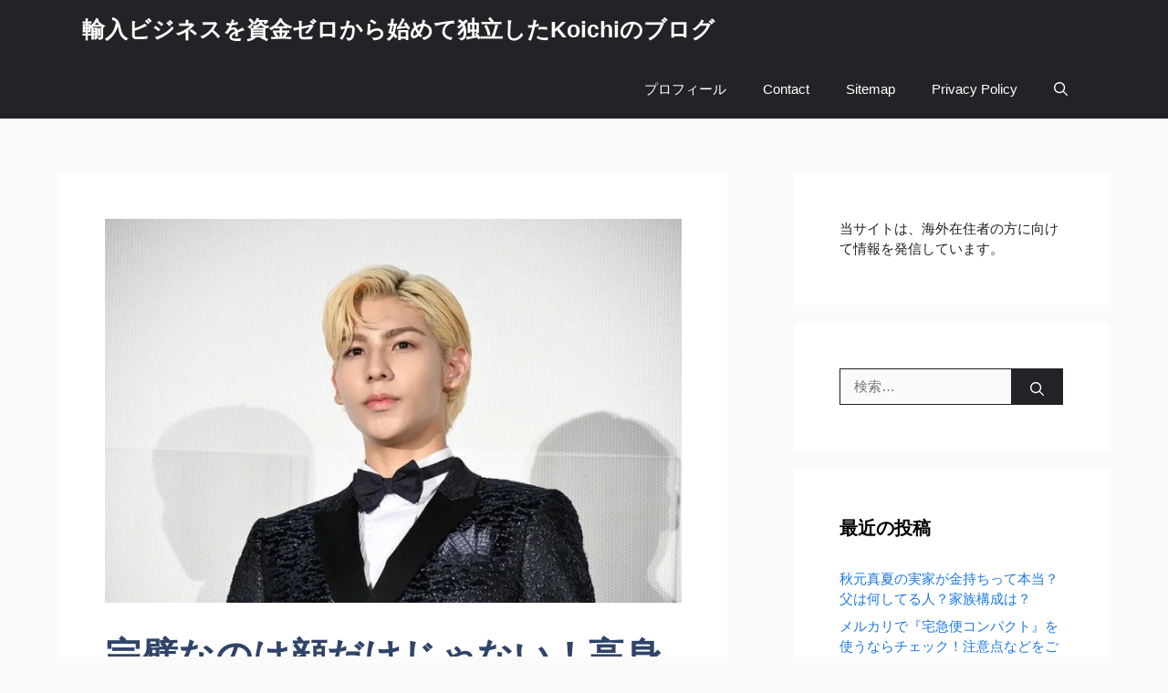

--- FILE ---
content_type: text/html; charset=UTF-8
request_url: https://arknoah.net/%E5%AE%8C%E7%92%A7%E3%81%AA%E3%81%AE%E3%81%AF%E9%A1%94%E3%81%A0%E3%81%91%E3%81%98%E3%82%83%E3%81%AA%E3%81%84%EF%BC%81%E9%AB%98%E8%BA%AB%E9%95%B7%E3%82%A4%E3%82%B1%E3%83%A1%E3%83%B3%E3%81%AE%E3%82%B8/
body_size: 27799
content:
<!DOCTYPE html><html lang="ja" prefix="og: https://ogp.me/ns#"><head><script data-no-optimize="1">var litespeed_docref=sessionStorage.getItem("litespeed_docref");litespeed_docref&&(Object.defineProperty(document,"referrer",{get:function(){return litespeed_docref}}),sessionStorage.removeItem("litespeed_docref"));</script> <meta charset="UTF-8"> <script data-cfasync="false" data-no-defer="1" data-no-minify="1" data-no-optimize="1">var ewww_webp_supported=!1;function check_webp_feature(A,e){var w;e=void 0!==e?e:function(){},ewww_webp_supported?e(ewww_webp_supported):((w=new Image).onload=function(){ewww_webp_supported=0<w.width&&0<w.height,e&&e(ewww_webp_supported)},w.onerror=function(){e&&e(!1)},w.src="data:image/webp;base64,"+{alpha:"UklGRkoAAABXRUJQVlA4WAoAAAAQAAAAAAAAAAAAQUxQSAwAAAARBxAR/Q9ERP8DAABWUDggGAAAABQBAJ0BKgEAAQAAAP4AAA3AAP7mtQAAAA=="}[A])}check_webp_feature("alpha");</script><script data-cfasync="false" data-no-defer="1" data-no-minify="1" data-no-optimize="1">var Arrive=function(c,w){"use strict";if(c.MutationObserver&&"undefined"!=typeof HTMLElement){var r,a=0,u=(r=HTMLElement.prototype.matches||HTMLElement.prototype.webkitMatchesSelector||HTMLElement.prototype.mozMatchesSelector||HTMLElement.prototype.msMatchesSelector,{matchesSelector:function(e,t){return e instanceof HTMLElement&&r.call(e,t)},addMethod:function(e,t,r){var a=e[t];e[t]=function(){return r.length==arguments.length?r.apply(this,arguments):"function"==typeof a?a.apply(this,arguments):void 0}},callCallbacks:function(e,t){t&&t.options.onceOnly&&1==t.firedElems.length&&(e=[e[0]]);for(var r,a=0;r=e[a];a++)r&&r.callback&&r.callback.call(r.elem,r.elem);t&&t.options.onceOnly&&1==t.firedElems.length&&t.me.unbindEventWithSelectorAndCallback.call(t.target,t.selector,t.callback)},checkChildNodesRecursively:function(e,t,r,a){for(var i,n=0;i=e[n];n++)r(i,t,a)&&a.push({callback:t.callback,elem:i}),0<i.childNodes.length&&u.checkChildNodesRecursively(i.childNodes,t,r,a)},mergeArrays:function(e,t){var r,a={};for(r in e)e.hasOwnProperty(r)&&(a[r]=e[r]);for(r in t)t.hasOwnProperty(r)&&(a[r]=t[r]);return a},toElementsArray:function(e){return e=void 0!==e&&("number"!=typeof e.length||e===c)?[e]:e}}),e=(l.prototype.addEvent=function(e,t,r,a){a={target:e,selector:t,options:r,callback:a,firedElems:[]};return this._beforeAdding&&this._beforeAdding(a),this._eventsBucket.push(a),a},l.prototype.removeEvent=function(e){for(var t,r=this._eventsBucket.length-1;t=this._eventsBucket[r];r--)e(t)&&(this._beforeRemoving&&this._beforeRemoving(t),(t=this._eventsBucket.splice(r,1))&&t.length&&(t[0].callback=null))},l.prototype.beforeAdding=function(e){this._beforeAdding=e},l.prototype.beforeRemoving=function(e){this._beforeRemoving=e},l),t=function(i,n){var o=new e,l=this,s={fireOnAttributesModification:!1};return o.beforeAdding(function(t){var e=t.target;e!==c.document&&e!==c||(e=document.getElementsByTagName("html")[0]);var r=new MutationObserver(function(e){n.call(this,e,t)}),a=i(t.options);r.observe(e,a),t.observer=r,t.me=l}),o.beforeRemoving(function(e){e.observer.disconnect()}),this.bindEvent=function(e,t,r){t=u.mergeArrays(s,t);for(var a=u.toElementsArray(this),i=0;i<a.length;i++)o.addEvent(a[i],e,t,r)},this.unbindEvent=function(){var r=u.toElementsArray(this);o.removeEvent(function(e){for(var t=0;t<r.length;t++)if(this===w||e.target===r[t])return!0;return!1})},this.unbindEventWithSelectorOrCallback=function(r){var a=u.toElementsArray(this),i=r,e="function"==typeof r?function(e){for(var t=0;t<a.length;t++)if((this===w||e.target===a[t])&&e.callback===i)return!0;return!1}:function(e){for(var t=0;t<a.length;t++)if((this===w||e.target===a[t])&&e.selector===r)return!0;return!1};o.removeEvent(e)},this.unbindEventWithSelectorAndCallback=function(r,a){var i=u.toElementsArray(this);o.removeEvent(function(e){for(var t=0;t<i.length;t++)if((this===w||e.target===i[t])&&e.selector===r&&e.callback===a)return!0;return!1})},this},i=new function(){var s={fireOnAttributesModification:!1,onceOnly:!1,existing:!1};function n(e,t,r){return!(!u.matchesSelector(e,t.selector)||(e._id===w&&(e._id=a++),-1!=t.firedElems.indexOf(e._id)))&&(t.firedElems.push(e._id),!0)}var c=(i=new t(function(e){var t={attributes:!1,childList:!0,subtree:!0};return e.fireOnAttributesModification&&(t.attributes=!0),t},function(e,i){e.forEach(function(e){var t=e.addedNodes,r=e.target,a=[];null!==t&&0<t.length?u.checkChildNodesRecursively(t,i,n,a):"attributes"===e.type&&n(r,i)&&a.push({callback:i.callback,elem:r}),u.callCallbacks(a,i)})})).bindEvent;return i.bindEvent=function(e,t,r){t=void 0===r?(r=t,s):u.mergeArrays(s,t);var a=u.toElementsArray(this);if(t.existing){for(var i=[],n=0;n<a.length;n++)for(var o=a[n].querySelectorAll(e),l=0;l<o.length;l++)i.push({callback:r,elem:o[l]});if(t.onceOnly&&i.length)return r.call(i[0].elem,i[0].elem);setTimeout(u.callCallbacks,1,i)}c.call(this,e,t,r)},i},o=new function(){var a={};function i(e,t){return u.matchesSelector(e,t.selector)}var n=(o=new t(function(){return{childList:!0,subtree:!0}},function(e,r){e.forEach(function(e){var t=e.removedNodes,e=[];null!==t&&0<t.length&&u.checkChildNodesRecursively(t,r,i,e),u.callCallbacks(e,r)})})).bindEvent;return o.bindEvent=function(e,t,r){t=void 0===r?(r=t,a):u.mergeArrays(a,t),n.call(this,e,t,r)},o};d(HTMLElement.prototype),d(NodeList.prototype),d(HTMLCollection.prototype),d(HTMLDocument.prototype),d(Window.prototype);var n={};return s(i,n,"unbindAllArrive"),s(o,n,"unbindAllLeave"),n}function l(){this._eventsBucket=[],this._beforeAdding=null,this._beforeRemoving=null}function s(e,t,r){u.addMethod(t,r,e.unbindEvent),u.addMethod(t,r,e.unbindEventWithSelectorOrCallback),u.addMethod(t,r,e.unbindEventWithSelectorAndCallback)}function d(e){e.arrive=i.bindEvent,s(i,e,"unbindArrive"),e.leave=o.bindEvent,s(o,e,"unbindLeave")}}(window,void 0),ewww_webp_supported=!1;function check_webp_feature(e,t){var r;ewww_webp_supported?t(ewww_webp_supported):((r=new Image).onload=function(){ewww_webp_supported=0<r.width&&0<r.height,t(ewww_webp_supported)},r.onerror=function(){t(!1)},r.src="data:image/webp;base64,"+{alpha:"UklGRkoAAABXRUJQVlA4WAoAAAAQAAAAAAAAAAAAQUxQSAwAAAARBxAR/Q9ERP8DAABWUDggGAAAABQBAJ0BKgEAAQAAAP4AAA3AAP7mtQAAAA==",animation:"UklGRlIAAABXRUJQVlA4WAoAAAASAAAAAAAAAAAAQU5JTQYAAAD/////AABBTk1GJgAAAAAAAAAAAAAAAAAAAGQAAABWUDhMDQAAAC8AAAAQBxAREYiI/gcA"}[e])}function ewwwLoadImages(e){if(e){for(var t=document.querySelectorAll(".batch-image img, .image-wrapper a, .ngg-pro-masonry-item a, .ngg-galleria-offscreen-seo-wrapper a"),r=0,a=t.length;r<a;r++)ewwwAttr(t[r],"data-src",t[r].getAttribute("data-webp")),ewwwAttr(t[r],"data-thumbnail",t[r].getAttribute("data-webp-thumbnail"));for(var i=document.querySelectorAll("div.woocommerce-product-gallery__image"),r=0,a=i.length;r<a;r++)ewwwAttr(i[r],"data-thumb",i[r].getAttribute("data-webp-thumb"))}for(var n=document.querySelectorAll("video"),r=0,a=n.length;r<a;r++)ewwwAttr(n[r],"poster",e?n[r].getAttribute("data-poster-webp"):n[r].getAttribute("data-poster-image"));for(var o,l=document.querySelectorAll("img.ewww_webp_lazy_load"),r=0,a=l.length;r<a;r++)e&&(ewwwAttr(l[r],"data-lazy-srcset",l[r].getAttribute("data-lazy-srcset-webp")),ewwwAttr(l[r],"data-srcset",l[r].getAttribute("data-srcset-webp")),ewwwAttr(l[r],"data-lazy-src",l[r].getAttribute("data-lazy-src-webp")),ewwwAttr(l[r],"data-src",l[r].getAttribute("data-src-webp")),ewwwAttr(l[r],"data-orig-file",l[r].getAttribute("data-webp-orig-file")),ewwwAttr(l[r],"data-medium-file",l[r].getAttribute("data-webp-medium-file")),ewwwAttr(l[r],"data-large-file",l[r].getAttribute("data-webp-large-file")),null!=(o=l[r].getAttribute("srcset"))&&!1!==o&&o.includes("R0lGOD")&&ewwwAttr(l[r],"src",l[r].getAttribute("data-lazy-src-webp"))),l[r].className=l[r].className.replace(/\bewww_webp_lazy_load\b/,"");for(var s=document.querySelectorAll(".ewww_webp"),r=0,a=s.length;r<a;r++)e?(ewwwAttr(s[r],"srcset",s[r].getAttribute("data-srcset-webp")),ewwwAttr(s[r],"src",s[r].getAttribute("data-src-webp")),ewwwAttr(s[r],"data-orig-file",s[r].getAttribute("data-webp-orig-file")),ewwwAttr(s[r],"data-medium-file",s[r].getAttribute("data-webp-medium-file")),ewwwAttr(s[r],"data-large-file",s[r].getAttribute("data-webp-large-file")),ewwwAttr(s[r],"data-large_image",s[r].getAttribute("data-webp-large_image")),ewwwAttr(s[r],"data-src",s[r].getAttribute("data-webp-src"))):(ewwwAttr(s[r],"srcset",s[r].getAttribute("data-srcset-img")),ewwwAttr(s[r],"src",s[r].getAttribute("data-src-img"))),s[r].className=s[r].className.replace(/\bewww_webp\b/,"ewww_webp_loaded");window.jQuery&&jQuery.fn.isotope&&jQuery.fn.imagesLoaded&&(jQuery(".fusion-posts-container-infinite").imagesLoaded(function(){jQuery(".fusion-posts-container-infinite").hasClass("isotope")&&jQuery(".fusion-posts-container-infinite").isotope()}),jQuery(".fusion-portfolio:not(.fusion-recent-works) .fusion-portfolio-wrapper").imagesLoaded(function(){jQuery(".fusion-portfolio:not(.fusion-recent-works) .fusion-portfolio-wrapper").isotope()}))}function ewwwWebPInit(e){ewwwLoadImages(e),ewwwNggLoadGalleries(e),document.arrive(".ewww_webp",function(){ewwwLoadImages(e)}),document.arrive(".ewww_webp_lazy_load",function(){ewwwLoadImages(e)}),document.arrive("videos",function(){ewwwLoadImages(e)}),"loading"==document.readyState?document.addEventListener("DOMContentLoaded",ewwwJSONParserInit):("undefined"!=typeof galleries&&ewwwNggParseGalleries(e),ewwwWooParseVariations(e))}function ewwwAttr(e,t,r){null!=r&&!1!==r&&e.setAttribute(t,r)}function ewwwJSONParserInit(){"undefined"!=typeof galleries&&check_webp_feature("alpha",ewwwNggParseGalleries),check_webp_feature("alpha",ewwwWooParseVariations)}function ewwwWooParseVariations(e){if(e)for(var t=document.querySelectorAll("form.variations_form"),r=0,a=t.length;r<a;r++){var i=t[r].getAttribute("data-product_variations"),n=!1;try{for(var o in i=JSON.parse(i))void 0!==i[o]&&void 0!==i[o].image&&(void 0!==i[o].image.src_webp&&(i[o].image.src=i[o].image.src_webp,n=!0),void 0!==i[o].image.srcset_webp&&(i[o].image.srcset=i[o].image.srcset_webp,n=!0),void 0!==i[o].image.full_src_webp&&(i[o].image.full_src=i[o].image.full_src_webp,n=!0),void 0!==i[o].image.gallery_thumbnail_src_webp&&(i[o].image.gallery_thumbnail_src=i[o].image.gallery_thumbnail_src_webp,n=!0),void 0!==i[o].image.thumb_src_webp&&(i[o].image.thumb_src=i[o].image.thumb_src_webp,n=!0));n&&ewwwAttr(t[r],"data-product_variations",JSON.stringify(i))}catch(e){}}}function ewwwNggParseGalleries(e){if(e)for(var t in galleries){var r=galleries[t];galleries[t].images_list=ewwwNggParseImageList(r.images_list)}}function ewwwNggLoadGalleries(e){e&&document.addEventListener("ngg.galleria.themeadded",function(e,t){window.ngg_galleria._create_backup=window.ngg_galleria.create,window.ngg_galleria.create=function(e,t){var r=$(e).data("id");return galleries["gallery_"+r].images_list=ewwwNggParseImageList(galleries["gallery_"+r].images_list),window.ngg_galleria._create_backup(e,t)}})}function ewwwNggParseImageList(e){for(var t in e){var r=e[t];if(void 0!==r["image-webp"]&&(e[t].image=r["image-webp"],delete e[t]["image-webp"]),void 0!==r["thumb-webp"]&&(e[t].thumb=r["thumb-webp"],delete e[t]["thumb-webp"]),void 0!==r.full_image_webp&&(e[t].full_image=r.full_image_webp,delete e[t].full_image_webp),void 0!==r.srcsets)for(var a in r.srcsets)nggSrcset=r.srcsets[a],void 0!==r.srcsets[a+"-webp"]&&(e[t].srcsets[a]=r.srcsets[a+"-webp"],delete e[t].srcsets[a+"-webp"]);if(void 0!==r.full_srcsets)for(var i in r.full_srcsets)nggFSrcset=r.full_srcsets[i],void 0!==r.full_srcsets[i+"-webp"]&&(e[t].full_srcsets[i]=r.full_srcsets[i+"-webp"],delete e[t].full_srcsets[i+"-webp"])}return e}check_webp_feature("alpha",ewwwWebPInit);</script><meta name="viewport" content="width=device-width, initial-scale=1"><title>完璧なのは顔だけじゃない！高身長イケメンのジャニーズタレント7選 - 輸入ビジネスを資金ゼロから始めて独立したKoichiのブログ</title><meta name="robots" content="follow, index, max-snippet:-1, max-video-preview:-1, max-image-preview:large"/><link rel="canonical" href="https://arknoah.net/%e5%ae%8c%e7%92%a7%e3%81%aa%e3%81%ae%e3%81%af%e9%a1%94%e3%81%a0%e3%81%91%e3%81%98%e3%82%83%e3%81%aa%e3%81%84%ef%bc%81%e9%ab%98%e8%ba%ab%e9%95%b7%e3%82%a4%e3%82%b1%e3%83%a1%e3%83%b3%e3%81%ae%e3%82%b8/" /><meta property="og:locale" content="ja_JP" /><meta property="og:type" content="article" /><meta property="og:title" content="完璧なのは顔だけじゃない！高身長イケメンのジャニーズタレント7選 - 輸入ビジネスを資金ゼロから始めて独立したKoichiのブログ" /><meta property="og:description" content="日本を代表するアイドル集団・ジャニーズ。その整った顔立ちや歌唱力、ダンススキルなど、世のファンを魅了する特技を兼ね備えながら、愛されるキャラクターも武器に持ち、メディアで大活躍していますね。ジャニーズといったら、顔やイケメンというキーワードが出てきますが、実はそれだけではなく、高身長で魅力を出してい" /><meta property="og:url" content="https://arknoah.net/%e5%ae%8c%e7%92%a7%e3%81%aa%e3%81%ae%e3%81%af%e9%a1%94%e3%81%a0%e3%81%91%e3%81%98%e3%82%83%e3%81%aa%e3%81%84%ef%bc%81%e9%ab%98%e8%ba%ab%e9%95%b7%e3%82%a4%e3%82%b1%e3%83%a1%e3%83%b3%e3%81%ae%e3%82%b8/" /><meta property="og:site_name" content="輸入ビジネスを資金ゼロから始めて独立したKoichiのブログ" /><meta property="article:section" content="ブログ" /><meta property="og:updated_time" content="2023-05-19T22:07:02+09:00" /><meta property="og:image" content="https://arknoah.net/wp-content/uploads/2023/05/完璧なのは顔だけじゃない！高身長イケメンのジャニーズタレント7選.jpeg" /><meta property="og:image:secure_url" content="https://arknoah.net/wp-content/uploads/2023/05/完璧なのは顔だけじゃない！高身長イケメンのジャニーズタレント7選.jpeg" /><meta property="og:image:width" content="700" /><meta property="og:image:height" content="467" /><meta property="og:image:alt" content="完璧なのは顔だけじゃない！高身長イケメンのジャニーズタレント7選" /><meta property="og:image:type" content="image/jpeg" /><meta property="article:published_time" content="2023-05-19T22:07:01+09:00" /><meta property="article:modified_time" content="2023-05-19T22:07:02+09:00" /><meta name="twitter:card" content="summary_large_image" /><meta name="twitter:title" content="完璧なのは顔だけじゃない！高身長イケメンのジャニーズタレント7選 - 輸入ビジネスを資金ゼロから始めて独立したKoichiのブログ" /><meta name="twitter:description" content="日本を代表するアイドル集団・ジャニーズ。その整った顔立ちや歌唱力、ダンススキルなど、世のファンを魅了する特技を兼ね備えながら、愛されるキャラクターも武器に持ち、メディアで大活躍していますね。ジャニーズといったら、顔やイケメンというキーワードが出てきますが、実はそれだけではなく、高身長で魅力を出してい" /><meta name="twitter:image" content="https://arknoah.net/wp-content/uploads/2023/05/完璧なのは顔だけじゃない！高身長イケメンのジャニーズタレント7選.jpeg" /><meta name="twitter:label1" content="によって書かれた" /><meta name="twitter:data1" content="yoshimine" /><meta name="twitter:label2" content="読む時間" /><meta name="twitter:data2" content="一分未満" /> <script type="application/ld+json" class="rank-math-schema-pro">{"@context":"https://schema.org","@graph":[{"@type":["Person","Organization"],"@id":"https://arknoah.net/#person","name":"Koichi"},{"@type":"WebSite","@id":"https://arknoah.net/#website","url":"https://arknoah.net","name":"\u8f38\u5165\u30d3\u30b8\u30cd\u30b9\u3092\u8cc7\u91d1\u30bc\u30ed\u304b\u3089\u59cb\u3081\u3066\u72ec\u7acb\u3057\u305fKoichi\u306e\u30d6\u30ed\u30b0","publisher":{"@id":"https://arknoah.net/#person"},"inLanguage":"ja"},{"@type":"ImageObject","@id":"https://arknoah.net/wp-content/uploads/2023/05/\u5b8c\u74a7\u306a\u306e\u306f\u9854\u305f\u3099\u3051\u3057\u3099\u3083\u306a\u3044\uff01\u9ad8\u8eab\u9577\u30a4\u30b1\u30e1\u30f3\u306e\u30b7\u3099\u30e3\u30cb\u30fc\u30b9\u3099\u30bf\u30ec\u30f3\u30c87\u9078.jpeg","url":"https://arknoah.net/wp-content/uploads/2023/05/\u5b8c\u74a7\u306a\u306e\u306f\u9854\u305f\u3099\u3051\u3057\u3099\u3083\u306a\u3044\uff01\u9ad8\u8eab\u9577\u30a4\u30b1\u30e1\u30f3\u306e\u30b7\u3099\u30e3\u30cb\u30fc\u30b9\u3099\u30bf\u30ec\u30f3\u30c87\u9078.jpeg","width":"700","height":"467","caption":"\u5b8c\u74a7\u306a\u306e\u306f\u9854\u3060\u3051\u3058\u3083\u306a\u3044\uff01\u9ad8\u8eab\u9577\u30a4\u30b1\u30e1\u30f3\u306e\u30b8\u30e3\u30cb\u30fc\u30ba\u30bf\u30ec\u30f3\u30c87\u9078","inLanguage":"ja"},{"@type":"BreadcrumbList","@id":"https://arknoah.net/%e5%ae%8c%e7%92%a7%e3%81%aa%e3%81%ae%e3%81%af%e9%a1%94%e3%81%a0%e3%81%91%e3%81%98%e3%82%83%e3%81%aa%e3%81%84%ef%bc%81%e9%ab%98%e8%ba%ab%e9%95%b7%e3%82%a4%e3%82%b1%e3%83%a1%e3%83%b3%e3%81%ae%e3%82%b8/#breadcrumb","itemListElement":[{"@type":"ListItem","position":"1","item":{"@id":"https://arknoah.net","name":"Home"}},{"@type":"ListItem","position":"2","item":{"@id":"https://arknoah.net/%e5%ae%8c%e7%92%a7%e3%81%aa%e3%81%ae%e3%81%af%e9%a1%94%e3%81%a0%e3%81%91%e3%81%98%e3%82%83%e3%81%aa%e3%81%84%ef%bc%81%e9%ab%98%e8%ba%ab%e9%95%b7%e3%82%a4%e3%82%b1%e3%83%a1%e3%83%b3%e3%81%ae%e3%82%b8/","name":"\u5b8c\u74a7\u306a\u306e\u306f\u9854\u3060\u3051\u3058\u3083\u306a\u3044\uff01\u9ad8\u8eab\u9577\u30a4\u30b1\u30e1\u30f3\u306e\u30b8\u30e3\u30cb\u30fc\u30ba\u30bf\u30ec\u30f3\u30c87\u9078"}}]},{"@type":"WebPage","@id":"https://arknoah.net/%e5%ae%8c%e7%92%a7%e3%81%aa%e3%81%ae%e3%81%af%e9%a1%94%e3%81%a0%e3%81%91%e3%81%98%e3%82%83%e3%81%aa%e3%81%84%ef%bc%81%e9%ab%98%e8%ba%ab%e9%95%b7%e3%82%a4%e3%82%b1%e3%83%a1%e3%83%b3%e3%81%ae%e3%82%b8/#webpage","url":"https://arknoah.net/%e5%ae%8c%e7%92%a7%e3%81%aa%e3%81%ae%e3%81%af%e9%a1%94%e3%81%a0%e3%81%91%e3%81%98%e3%82%83%e3%81%aa%e3%81%84%ef%bc%81%e9%ab%98%e8%ba%ab%e9%95%b7%e3%82%a4%e3%82%b1%e3%83%a1%e3%83%b3%e3%81%ae%e3%82%b8/","name":"\u5b8c\u74a7\u306a\u306e\u306f\u9854\u3060\u3051\u3058\u3083\u306a\u3044\uff01\u9ad8\u8eab\u9577\u30a4\u30b1\u30e1\u30f3\u306e\u30b8\u30e3\u30cb\u30fc\u30ba\u30bf\u30ec\u30f3\u30c87\u9078 - \u8f38\u5165\u30d3\u30b8\u30cd\u30b9\u3092\u8cc7\u91d1\u30bc\u30ed\u304b\u3089\u59cb\u3081\u3066\u72ec\u7acb\u3057\u305fKoichi\u306e\u30d6\u30ed\u30b0","datePublished":"2023-05-19T22:07:01+09:00","dateModified":"2023-05-19T22:07:02+09:00","isPartOf":{"@id":"https://arknoah.net/#website"},"primaryImageOfPage":{"@id":"https://arknoah.net/wp-content/uploads/2023/05/\u5b8c\u74a7\u306a\u306e\u306f\u9854\u305f\u3099\u3051\u3057\u3099\u3083\u306a\u3044\uff01\u9ad8\u8eab\u9577\u30a4\u30b1\u30e1\u30f3\u306e\u30b7\u3099\u30e3\u30cb\u30fc\u30b9\u3099\u30bf\u30ec\u30f3\u30c87\u9078.jpeg"},"inLanguage":"ja","breadcrumb":{"@id":"https://arknoah.net/%e5%ae%8c%e7%92%a7%e3%81%aa%e3%81%ae%e3%81%af%e9%a1%94%e3%81%a0%e3%81%91%e3%81%98%e3%82%83%e3%81%aa%e3%81%84%ef%bc%81%e9%ab%98%e8%ba%ab%e9%95%b7%e3%82%a4%e3%82%b1%e3%83%a1%e3%83%b3%e3%81%ae%e3%82%b8/#breadcrumb"}},{"@type":"Person","@id":"https://arknoah.net/author/yoshimine/","name":"yoshimine","url":"https://arknoah.net/author/yoshimine/","image":{"@type":"ImageObject","@id":"https://arknoah.net/wp-content/litespeed/avatar/65aee3d3e9df930cd148ff9c81096af4.jpg?ver=1769575070","url":"https://arknoah.net/wp-content/litespeed/avatar/65aee3d3e9df930cd148ff9c81096af4.jpg?ver=1769575070","caption":"yoshimine","inLanguage":"ja"}},{"@type":"BlogPosting","headline":"\u5b8c\u74a7\u306a\u306e\u306f\u9854\u3060\u3051\u3058\u3083\u306a\u3044\uff01\u9ad8\u8eab\u9577\u30a4\u30b1\u30e1\u30f3\u306e\u30b8\u30e3\u30cb\u30fc\u30ba\u30bf\u30ec\u30f3\u30c87\u9078 - \u8f38\u5165\u30d3\u30b8\u30cd\u30b9\u3092\u8cc7\u91d1\u30bc\u30ed\u304b\u3089\u59cb\u3081\u3066\u72ec\u7acb\u3057\u305fKoichi\u306e\u30d6\u30ed\u30b0","datePublished":"2023-05-19T22:07:01+09:00","dateModified":"2023-05-19T22:07:02+09:00","author":{"@id":"https://arknoah.net/author/yoshimine/","name":"yoshimine"},"publisher":{"@id":"https://arknoah.net/#person"},"description":"\u65e5\u672c\u3092\u4ee3\u8868\u3059\u308b\u30a2\u30a4\u30c9\u30eb\u96c6\u56e3\u30fb\u30b8\u30e3\u30cb\u30fc\u30ba\u3002\u305d\u306e\u6574\u3063\u305f\u9854\u7acb\u3061\u3084\u6b4c\u5531\u529b\u3001\u30c0\u30f3\u30b9\u30b9\u30ad\u30eb\u306a\u3069\u3001\u4e16\u306e\u30d5\u30a1\u30f3\u3092\u9b45\u4e86\u3059\u308b\u7279\u6280\u3092\u517c\u306d\u5099\u3048\u306a\u304c\u3089\u3001\u611b\u3055\u308c\u308b\u30ad\u30e3\u30e9\u30af\u30bf\u30fc\u3082\u6b66\u5668\u306b\u6301\u3061\u3001\u30e1\u30c7\u30a3\u30a2\u3067\u5927\u6d3b\u8e8d\u3057\u3066\u3044\u307e\u3059\u306d\u3002\u30b8\u30e3\u30cb\u30fc\u30ba\u3068\u3044\u3063\u305f\u3089\u3001\u9854\u3084\u30a4\u30b1\u30e1\u30f3\u3068\u3044\u3046\u30ad\u30fc\u30ef\u30fc\u30c9\u304c\u51fa\u3066\u304d\u307e\u3059\u304c\u3001\u5b9f\u306f\u305d\u308c\u3060\u3051\u3067\u306f\u306a\u304f\u3001\u9ad8\u8eab\u9577\u3067\u9b45\u529b\u3092\u51fa\u3057\u3066\u3044\u308b\u30e1\u30f3\u30d0\u30fc\u3082\u3044\u308b\u3093\u3067\u3059\u3002\u5b8c\u74a7\u306a\u306e\u306f\u9854\u3060\u3051\u3058\u3083\u306a\u304b\u3063\u305f\uff01\u9ad8\u8eab\u9577\u30b8\u30e3\u30cb\u30fc\u30ba\u3092\u3054\u7d39\u4ecb\u3057\u3066\u3044\u304d\u305f\u3044\u3068\u601d\u3044\u307e\u3059\u3002","name":"\u5b8c\u74a7\u306a\u306e\u306f\u9854\u3060\u3051\u3058\u3083\u306a\u3044\uff01\u9ad8\u8eab\u9577\u30a4\u30b1\u30e1\u30f3\u306e\u30b8\u30e3\u30cb\u30fc\u30ba\u30bf\u30ec\u30f3\u30c87\u9078 - \u8f38\u5165\u30d3\u30b8\u30cd\u30b9\u3092\u8cc7\u91d1\u30bc\u30ed\u304b\u3089\u59cb\u3081\u3066\u72ec\u7acb\u3057\u305fKoichi\u306e\u30d6\u30ed\u30b0","@id":"https://arknoah.net/%e5%ae%8c%e7%92%a7%e3%81%aa%e3%81%ae%e3%81%af%e9%a1%94%e3%81%a0%e3%81%91%e3%81%98%e3%82%83%e3%81%aa%e3%81%84%ef%bc%81%e9%ab%98%e8%ba%ab%e9%95%b7%e3%82%a4%e3%82%b1%e3%83%a1%e3%83%b3%e3%81%ae%e3%82%b8/#richSnippet","isPartOf":{"@id":"https://arknoah.net/%e5%ae%8c%e7%92%a7%e3%81%aa%e3%81%ae%e3%81%af%e9%a1%94%e3%81%a0%e3%81%91%e3%81%98%e3%82%83%e3%81%aa%e3%81%84%ef%bc%81%e9%ab%98%e8%ba%ab%e9%95%b7%e3%82%a4%e3%82%b1%e3%83%a1%e3%83%b3%e3%81%ae%e3%82%b8/#webpage"},"image":{"@id":"https://arknoah.net/wp-content/uploads/2023/05/\u5b8c\u74a7\u306a\u306e\u306f\u9854\u305f\u3099\u3051\u3057\u3099\u3083\u306a\u3044\uff01\u9ad8\u8eab\u9577\u30a4\u30b1\u30e1\u30f3\u306e\u30b7\u3099\u30e3\u30cb\u30fc\u30b9\u3099\u30bf\u30ec\u30f3\u30c87\u9078.jpeg"},"inLanguage":"ja","mainEntityOfPage":{"@id":"https://arknoah.net/%e5%ae%8c%e7%92%a7%e3%81%aa%e3%81%ae%e3%81%af%e9%a1%94%e3%81%a0%e3%81%91%e3%81%98%e3%82%83%e3%81%aa%e3%81%84%ef%bc%81%e9%ab%98%e8%ba%ab%e9%95%b7%e3%82%a4%e3%82%b1%e3%83%a1%e3%83%b3%e3%81%ae%e3%82%b8/#webpage"}}]}</script> <link href='https://fonts.gstatic.com' crossorigin rel='preconnect' /><link href='https://fonts.googleapis.com' crossorigin rel='preconnect' /><link rel="alternate" type="application/rss+xml" title="輸入ビジネスを資金ゼロから始めて独立したKoichiのブログ &raquo; フィード" href="https://arknoah.net/feed/" /><link rel="alternate" title="oEmbed (JSON)" type="application/json+oembed" href="https://arknoah.net/wp-json/oembed/1.0/embed?url=https%3A%2F%2Farknoah.net%2F%25e5%25ae%258c%25e7%2592%25a7%25e3%2581%25aa%25e3%2581%25ae%25e3%2581%25af%25e9%25a1%2594%25e3%2581%25a0%25e3%2581%2591%25e3%2581%2598%25e3%2582%2583%25e3%2581%25aa%25e3%2581%2584%25ef%25bc%2581%25e9%25ab%2598%25e8%25ba%25ab%25e9%2595%25b7%25e3%2582%25a4%25e3%2582%25b1%25e3%2583%25a1%25e3%2583%25b3%25e3%2581%25ae%25e3%2582%25b8%2F" /><link rel="alternate" title="oEmbed (XML)" type="text/xml+oembed" href="https://arknoah.net/wp-json/oembed/1.0/embed?url=https%3A%2F%2Farknoah.net%2F%25e5%25ae%258c%25e7%2592%25a7%25e3%2581%25aa%25e3%2581%25ae%25e3%2581%25af%25e9%25a1%2594%25e3%2581%25a0%25e3%2581%2591%25e3%2581%2598%25e3%2582%2583%25e3%2581%25aa%25e3%2581%2584%25ef%25bc%2581%25e9%25ab%2598%25e8%25ba%25ab%25e9%2595%25b7%25e3%2582%25a4%25e3%2582%25b1%25e3%2583%25a1%25e3%2583%25b3%25e3%2581%25ae%25e3%2582%25b8%2F&#038;format=xml" /><style id='wp-img-auto-sizes-contain-inline-css'>img:is([sizes=auto i],[sizes^="auto," i]){contain-intrinsic-size:3000px 1500px}
/*# sourceURL=wp-img-auto-sizes-contain-inline-css */</style><style id="litespeed-ccss">.screen-reader-text{clip:rect(1px,1px,1px,1px);height:1px;overflow:hidden;position:absolute!important;width:1px;word-wrap:normal!important}ul{box-sizing:border-box}:root{--wp--preset--font-size--normal:16px;--wp--preset--font-size--huge:42px}.screen-reader-text{border:0;clip:rect(1px,1px,1px,1px);clip-path:inset(50%);height:1px;margin:-1px;overflow:hidden;padding:0;position:absolute;width:1px;word-wrap:normal!important}body{--wp--preset--color--black:#000;--wp--preset--color--cyan-bluish-gray:#abb8c3;--wp--preset--color--white:#fff;--wp--preset--color--pale-pink:#f78da7;--wp--preset--color--vivid-red:#cf2e2e;--wp--preset--color--luminous-vivid-orange:#ff6900;--wp--preset--color--luminous-vivid-amber:#fcb900;--wp--preset--color--light-green-cyan:#7bdcb5;--wp--preset--color--vivid-green-cyan:#00d084;--wp--preset--color--pale-cyan-blue:#8ed1fc;--wp--preset--color--vivid-cyan-blue:#0693e3;--wp--preset--color--vivid-purple:#9b51e0;--wp--preset--gradient--vivid-cyan-blue-to-vivid-purple:linear-gradient(135deg,rgba(6,147,227,1) 0%,#9b51e0 100%);--wp--preset--gradient--light-green-cyan-to-vivid-green-cyan:linear-gradient(135deg,#7adcb4 0%,#00d082 100%);--wp--preset--gradient--luminous-vivid-amber-to-luminous-vivid-orange:linear-gradient(135deg,rgba(252,185,0,1) 0%,rgba(255,105,0,1) 100%);--wp--preset--gradient--luminous-vivid-orange-to-vivid-red:linear-gradient(135deg,rgba(255,105,0,1) 0%,#cf2e2e 100%);--wp--preset--gradient--very-light-gray-to-cyan-bluish-gray:linear-gradient(135deg,#eee 0%,#a9b8c3 100%);--wp--preset--gradient--cool-to-warm-spectrum:linear-gradient(135deg,#4aeadc 0%,#9778d1 20%,#cf2aba 40%,#ee2c82 60%,#fb6962 80%,#fef84c 100%);--wp--preset--gradient--blush-light-purple:linear-gradient(135deg,#ffceec 0%,#9896f0 100%);--wp--preset--gradient--blush-bordeaux:linear-gradient(135deg,#fecda5 0%,#fe2d2d 50%,#6b003e 100%);--wp--preset--gradient--luminous-dusk:linear-gradient(135deg,#ffcb70 0%,#c751c0 50%,#4158d0 100%);--wp--preset--gradient--pale-ocean:linear-gradient(135deg,#fff5cb 0%,#b6e3d4 50%,#33a7b5 100%);--wp--preset--gradient--electric-grass:linear-gradient(135deg,#caf880 0%,#71ce7e 100%);--wp--preset--gradient--midnight:linear-gradient(135deg,#020381 0%,#2874fc 100%);--wp--preset--duotone--dark-grayscale:url('#wp-duotone-dark-grayscale');--wp--preset--duotone--grayscale:url('#wp-duotone-grayscale');--wp--preset--duotone--purple-yellow:url('#wp-duotone-purple-yellow');--wp--preset--duotone--blue-red:url('#wp-duotone-blue-red');--wp--preset--duotone--midnight:url('#wp-duotone-midnight');--wp--preset--duotone--magenta-yellow:url('#wp-duotone-magenta-yellow');--wp--preset--duotone--purple-green:url('#wp-duotone-purple-green');--wp--preset--duotone--blue-orange:url('#wp-duotone-blue-orange');--wp--preset--font-size--small:13px;--wp--preset--font-size--medium:20px;--wp--preset--font-size--large:36px;--wp--preset--font-size--x-large:42px;--wp--preset--spacing--20:.44rem;--wp--preset--spacing--30:.67rem;--wp--preset--spacing--40:1rem;--wp--preset--spacing--50:1.5rem;--wp--preset--spacing--60:2.25rem;--wp--preset--spacing--70:3.38rem;--wp--preset--spacing--80:5.06rem}.fa{display:inline-block;font:normal normal normal 14px/1 FontAwesome;font-size:inherit;text-rendering:auto;-webkit-font-smoothing:antialiased;-moz-osx-font-smoothing:grayscale}.pull-right{float:right}.pull-left{float:left}.fa-search:before{content:"\f002"}.fa-home:before{content:"\f015"}html{font-family:sans-serif;-ms-text-size-adjust:100%;-webkit-text-size-adjust:100%}body{margin:0}article,aside,header,main,nav{display:block}a{background-color:transparent}h1{font-size:2em;margin:.67em 0}img{border:0}svg:not(:root){overflow:hidden}input{color:inherit;font:inherit;margin:0}input[type=submit]{-webkit-appearance:button}input::-moz-focus-inner{border:0;padding:0}input{line-height:normal}input[type=search]{-webkit-appearance:textfield;box-sizing:content-box}input[type=search]::-webkit-search-cancel-button,input[type=search]::-webkit-search-decoration{-webkit-appearance:none}*,*:before,*:after{box-sizing:inherit}html{box-sizing:border-box;font-size:16px}@media (max-width:47.9em){html{font-size:15px}}body{background:#f9f9f9}body,input{font-family:"Open Sans",Arial,sans-serif;font-size:15px;font-size:.9375rem;line-height:1.6;color:#494949}a{color:#46a28d;text-decoration:none}p{margin-top:0;margin-bottom:16px;margin-bottom:1rem}h1,h2{font-family:"Raleway",Helvetica,Arial,sans-serif;font-weight:500;line-height:1.4;color:#333;margin-top:0;margin-bottom:16px;margin-bottom:1rem}h1{font-size:38px;font-size:2.375rem;line-height:1.2}h2{font-size:32px;font-size:2rem}p,ul{margin-bottom:1rem}p,ul{margin-top:0}ul{margin-top:0;margin-bottom:16px;margin-bottom:1rem}img{height:auto;max-width:100%;vertical-align:middle}i{font-style:italic}form{margin-bottom:16px;margin-bottom:1rem}input[type=submit],input[type=submit]{background:#46a28d;border:none;display:inline-block;color:#fff;letter-spacing:1px;text-transform:uppercase;line-height:1;text-align:center;padding:13px 20px;padding:.8125rem 1.25rem;-webkit-border-radius:2px;-moz-border-radius:2px;border-radius:2px;text-decoration:none;font-weight:600;font-size:13px}input[type=search]{padding:10px;max-width:100%;border:0;font-size:15px;font-weight:400;line-height:22px;box-sizing:border-box;border:1px solid #ddd}.site-content{margin-top:40px;margin-top:2.5rem}.site-content .content-inside{background:#fff;border:1px solid #e9e9e9;margin-left:-1px;padding:25px;padding:1.5625rem}.site-content .content-inside:before,.site-content .content-inside:after{content:"";display:block}.site-content .content-inside:after{clear:both}.content-area{width:100%;float:none}@media (max-width:61.9em){.content-area{padding-bottom:50px;padding-bottom:3.125rem}}@media (min-width:62em){.content-area{float:left}}.sidebar{width:100%;float:none}@media (max-width:61.9em){.sidebar{padding-bottom:30px;padding-bottom:1.875rem}}@media (min-width:62em){.sidebar{width:30.2325581395%;float:right}}@media (min-width:62em){.right-sidebar .content-area{width:69.7674418605%;padding-right:4.6511627907%}}.container{margin-right:auto;margin-left:auto;padding-right:25px;padding-right:1.5625rem;padding-left:25px;padding-left:1.5625rem}.container:before,.container:after{display:table;content:" "}.container:after{clear:both}@media (min-width:34em){.container{max-width:34rem}}@media (min-width:48em){.container{max-width:45rem}}@media (min-width:62em){.container{max-width:60rem}}@media (min-width:75em){.container{max-width:1175px;max-width:73.4375rem}}.screen-reader-text{clip:rect(1px,1px,1px,1px);position:absolute!important;height:1px;width:1px;overflow:hidden}.clear:before,.clear:after,.entry-content:before,.entry-content:after,.site-header:before,.site-header:after,.site-content:before,.site-content:after{content:"";display:table}.clear:after,.entry-content:after,.site-header:after,.site-content:after{clear:both}.site-topbar{line-height:46px;background:#46a28d;box-shadow:0 5px 8px -1px rgba(0,0,0,.2);width:100%;color:#fff;position:relative;z-index:50}.site-topbar:after{content:"";display:block;height:1px;width:100%;position:absolute;bottom:0;background:rgba(0,0,0,.1);z-index:10}.site-topbar a{color:#fff}.site-topbar ul{margin:0;padding:0;list-style:none}.site-topbar .home-menu a{padding:0 20px;text-align:center;display:block;width:56px;float:left;position:relative;margin-right:1px}.site-topbar .home-menu a i{font-size:19px;position:relative;top:0}.site-topbar .home-menu a:before{content:"";display:block;height:100%;width:1px;position:absolute;bottom:1px;left:-2px;background:rgba(255,255,255,.15);z-index:10}.site-topbar .home-menu a:after{content:"";display:block;height:100%;width:1px;position:absolute;bottom:1px;left:-1px;background:rgba(0,0,0,.1);z-index:10}.topbar-left{margin-left:1px}.topbar-right{margin-right:1px}.topbar-elements{margin:0;padding:0;position:relative}.topbar-elements:before{content:"";display:block;height:100%;width:1px;position:absolute;bottom:1px;right:-2px;background:rgba(255,255,255,.15);z-index:10}.topbar-elements:after{content:"";display:block;height:100%;width:1px;position:absolute;bottom:1px;right:-1px;background:rgba(0,0,0,.1);z-index:10}.topbar-elements li{position:relative;padding:0 22px;font-family:"Raleway",Helvetica,Arial,sans-serif;font-size:13px;font-weight:600;letter-spacing:.4px;text-decoration:none;text-transform:uppercase;z-index:50;display:block;float:left}.topbar-elements li i{position:relative;top:-1px}.topbar-elements li span{margin-left:7px}@media (max-width:33.9em){.topbar-elements li span{display:none}}.topbar-elements li:before{content:"";display:block;height:100%;width:1px;position:absolute;bottom:1px;left:-2px;background:rgba(255,255,255,.15);z-index:10}.topbar-elements li:after{content:"";display:block;height:100%;width:1px;position:absolute;bottom:1px;left:-1px;background:rgba(0,0,0,.1);z-index:10}.topbar-elements .dropdown-content{display:none;position:absolute;right:0;padding:20px;background:#fff;box-shadow:0 1px 1px rgba(0,0,0,.25);color:#494949;min-width:300px}.topbar-elements .search-form input[type=search]{padding:9px 10px}.topbar-elements .search-form .search-submit{line-height:15px;top:3px;padding:11px 20px}.search-form{overflow:hidden;position:relative;margin-bottom:0}.search-form label{margin:0;width:100%;line-height:1}.search-form input[type=search]{box-sizing:border-box;width:100%;position:relative}.search-form input{line-height:18px}.search-form .search-submit{position:absolute;right:0;top:0;padding:11px 20px 12px;border-top-left-radius:0;border-bottom-left-radius:0}.site-header{margin-top:40px;margin-top:2.5rem}.site-header .site-branding{width:100%;text-align:center}.ft-menu,.ft-menu *{margin:0;padding:0;list-style:none;display:none}@media (min-width:62em){.ft-menu,.ft-menu *{display:block}}.ft-menu{float:right}.ft-menu li{position:relative}.ft-menu>li{float:left}.ft-menu a{display:block;position:relative}.ft-menu{position:relative}.ft-menu:before{content:"";display:block;height:100%;width:1px;position:absolute;bottom:1px;right:-1px;background:rgba(255,255,255,.15);z-index:10}.ft-menu:after{content:"";display:block;height:100%;width:1px;position:absolute;bottom:1px;right:0;background:rgba(0,0,0,.1);z-index:10}.ft-menu li{white-space:nowrap;*white-space:normal}.ft-menu>li{margin-right:1px}.ft-menu>li:before{content:"";display:block;height:100%;width:1px;position:absolute;bottom:1px;left:-2px;background:rgba(255,255,255,.15);z-index:10}.ft-menu>li:after{content:"";display:block;height:100%;width:1px;position:absolute;bottom:1px;left:-1px;background:rgba(0,0,0,.1);z-index:10}.ft-menu a{color:#fff;font-family:"Raleway",Helvetica,Arial,sans-serif;padding-left:22px;padding-right:22px;font-size:13px;font-weight:600;letter-spacing:.4px;text-transform:uppercase;text-decoration:none;zoom:1;z-index:50}.nav-toggle{display:none;float:left;position:relative}@media (max-width:61.9em){.nav-toggle{display:inline-block}}.nav-toggle:before{content:"";display:block;height:100%;width:1px;position:absolute;bottom:1px;right:-2px;background:rgba(255,255,255,.15);z-index:10}.nav-toggle:after{content:"";display:block;height:100%;width:1px;position:absolute;bottom:1px;right:-1px;background:rgba(0,0,0,.1);z-index:10}#nav-toggle{position:relative;width:56px;white-space:nowrap;color:transparent;display:inline-block;float:left}#nav-toggle:before{content:"";display:block;height:100%;width:1px;position:absolute;bottom:1px;left:-2px;background:rgba(255,255,255,.15);z-index:10}#nav-toggle:after{content:"";display:block;height:100%;width:1px;position:absolute;bottom:1px;left:-1px;background:rgba(0,0,0,.1);z-index:10}#nav-toggle span{position:absolute;top:52%;left:18px;margin-top:-2px;display:inline-block;height:2px;width:20px;background:#fff}#nav-toggle span:before{top:-6px}#nav-toggle span:after{top:6px}#nav-toggle span:before,#nav-toggle span:after{position:absolute;display:inline-block;height:2px;width:20px;background:#fff;content:'';right:0;-webkit-transform:translateZ(0);-ms-transform:translateZ(0);transform:translateZ(0);-webkit-backface-visibility:hidden;backface-visibility:hidden;-webkit-transform-origin:0% 50%;-ms-transform-origin:0% 50%;transform-origin:0% 50%}.mobile-navigation{box-shadow:0 2px 2px rgba(0,0,0,.1);display:none;overflow:hidden}.mobile-navigation ul{margin:0;padding:0;list-style:none}.mobile-navigation ul li{position:relative}.mobile-navigation ul li a{padding:11px 15px 10px;display:block;color:#888;font-size:16px;font-family:"Raleway",Helvetica,Arial,sans-serif;font-weight:500;text-transform:none;background:#fff;letter-spacing:0;border-bottom:1px solid #e9e9e9}.entry-thumb{position:relative}.single .entry-header .entry-title{margin-bottom:5px;hyphens:auto}.single .entry-thumb{margin-top:25px;margin-top:1.5625rem}.entry-meta{color:#999;font-size:12px;font-size:.75rem}.entry-meta span{margin-right:12px;margin-right:.75rem}.entry-meta a{color:#999}.entry-meta .author a{font-weight:700;color:#333}.entry-content{margin-top:25px;margin-top:1.5625rem;margin-bottom:25px;margin-bottom:1.5625rem}.entry-title{hyphens:auto}.widget-title{font-size:19px;font-size:1.1875rem;font-weight:500;margin-bottom:15px;margin-bottom:.9375rem}.widget{margin-bottom:25px;margin-bottom:1.5625rem;font-size:15px;font-size:.9375rem}body.custom-background{background-color:#fff}</style><link rel="preload" data-asynced="1" data-optimized="2" as="style" onload="this.onload=null;this.rel='stylesheet'" href="https://arknoah.net/wp-content/litespeed/ucss/4ba4497f6c69c616fa821d5e89e84186.css?ver=cbe38" /><script data-optimized="1" type="litespeed/javascript" data-src="https://arknoah.net/wp-content/plugins/litespeed-cache/assets/js/css_async.min.js"></script> <style id='wp-block-embed-inline-css'>.wp-block-embed.alignleft,.wp-block-embed.alignright,.wp-block[data-align=left]>[data-type="core/embed"],.wp-block[data-align=right]>[data-type="core/embed"]{max-width:360px;width:100%}.wp-block-embed.alignleft .wp-block-embed__wrapper,.wp-block-embed.alignright .wp-block-embed__wrapper,.wp-block[data-align=left]>[data-type="core/embed"] .wp-block-embed__wrapper,.wp-block[data-align=right]>[data-type="core/embed"] .wp-block-embed__wrapper{min-width:280px}.wp-block-cover .wp-block-embed{min-height:240px;min-width:320px}.wp-block-embed{overflow-wrap:break-word}.wp-block-embed :where(figcaption){margin-bottom:1em;margin-top:.5em}.wp-block-embed iframe{max-width:100%}.wp-block-embed__wrapper{position:relative}.wp-embed-responsive .wp-has-aspect-ratio .wp-block-embed__wrapper:before{content:"";display:block;padding-top:50%}.wp-embed-responsive .wp-has-aspect-ratio iframe{bottom:0;height:100%;left:0;position:absolute;right:0;top:0;width:100%}.wp-embed-responsive .wp-embed-aspect-21-9 .wp-block-embed__wrapper:before{padding-top:42.85%}.wp-embed-responsive .wp-embed-aspect-18-9 .wp-block-embed__wrapper:before{padding-top:50%}.wp-embed-responsive .wp-embed-aspect-16-9 .wp-block-embed__wrapper:before{padding-top:56.25%}.wp-embed-responsive .wp-embed-aspect-4-3 .wp-block-embed__wrapper:before{padding-top:75%}.wp-embed-responsive .wp-embed-aspect-1-1 .wp-block-embed__wrapper:before{padding-top:100%}.wp-embed-responsive .wp-embed-aspect-9-16 .wp-block-embed__wrapper:before{padding-top:177.77%}.wp-embed-responsive .wp-embed-aspect-1-2 .wp-block-embed__wrapper:before{padding-top:200%}
/*# sourceURL=https://arknoah.net/wp-includes/blocks/embed/style.min.css */</style><style id='global-styles-inline-css'>:root{--wp--preset--aspect-ratio--square: 1;--wp--preset--aspect-ratio--4-3: 4/3;--wp--preset--aspect-ratio--3-4: 3/4;--wp--preset--aspect-ratio--3-2: 3/2;--wp--preset--aspect-ratio--2-3: 2/3;--wp--preset--aspect-ratio--16-9: 16/9;--wp--preset--aspect-ratio--9-16: 9/16;--wp--preset--color--black: #000000;--wp--preset--color--cyan-bluish-gray: #abb8c3;--wp--preset--color--white: #ffffff;--wp--preset--color--pale-pink: #f78da7;--wp--preset--color--vivid-red: #cf2e2e;--wp--preset--color--luminous-vivid-orange: #ff6900;--wp--preset--color--luminous-vivid-amber: #fcb900;--wp--preset--color--light-green-cyan: #7bdcb5;--wp--preset--color--vivid-green-cyan: #00d084;--wp--preset--color--pale-cyan-blue: #8ed1fc;--wp--preset--color--vivid-cyan-blue: #0693e3;--wp--preset--color--vivid-purple: #9b51e0;--wp--preset--color--contrast: var(--contrast);--wp--preset--color--contrast-2: var(--contrast-2);--wp--preset--color--contrast-3: var(--contrast-3);--wp--preset--color--base: var(--base);--wp--preset--color--base-2: var(--base-2);--wp--preset--color--base-3: var(--base-3);--wp--preset--color--accent: var(--accent);--wp--preset--color--accent-2: var(--accent-2);--wp--preset--color--accent-hover: var(--accent-hover);--wp--preset--color--highlight: var(--highlight);--wp--preset--gradient--vivid-cyan-blue-to-vivid-purple: linear-gradient(135deg,rgb(6,147,227) 0%,rgb(155,81,224) 100%);--wp--preset--gradient--light-green-cyan-to-vivid-green-cyan: linear-gradient(135deg,rgb(122,220,180) 0%,rgb(0,208,130) 100%);--wp--preset--gradient--luminous-vivid-amber-to-luminous-vivid-orange: linear-gradient(135deg,rgb(252,185,0) 0%,rgb(255,105,0) 100%);--wp--preset--gradient--luminous-vivid-orange-to-vivid-red: linear-gradient(135deg,rgb(255,105,0) 0%,rgb(207,46,46) 100%);--wp--preset--gradient--very-light-gray-to-cyan-bluish-gray: linear-gradient(135deg,rgb(238,238,238) 0%,rgb(169,184,195) 100%);--wp--preset--gradient--cool-to-warm-spectrum: linear-gradient(135deg,rgb(74,234,220) 0%,rgb(151,120,209) 20%,rgb(207,42,186) 40%,rgb(238,44,130) 60%,rgb(251,105,98) 80%,rgb(254,248,76) 100%);--wp--preset--gradient--blush-light-purple: linear-gradient(135deg,rgb(255,206,236) 0%,rgb(152,150,240) 100%);--wp--preset--gradient--blush-bordeaux: linear-gradient(135deg,rgb(254,205,165) 0%,rgb(254,45,45) 50%,rgb(107,0,62) 100%);--wp--preset--gradient--luminous-dusk: linear-gradient(135deg,rgb(255,203,112) 0%,rgb(199,81,192) 50%,rgb(65,88,208) 100%);--wp--preset--gradient--pale-ocean: linear-gradient(135deg,rgb(255,245,203) 0%,rgb(182,227,212) 50%,rgb(51,167,181) 100%);--wp--preset--gradient--electric-grass: linear-gradient(135deg,rgb(202,248,128) 0%,rgb(113,206,126) 100%);--wp--preset--gradient--midnight: linear-gradient(135deg,rgb(2,3,129) 0%,rgb(40,116,252) 100%);--wp--preset--font-size--small: 13px;--wp--preset--font-size--medium: 20px;--wp--preset--font-size--large: 36px;--wp--preset--font-size--x-large: 42px;--wp--preset--spacing--20: 0.44rem;--wp--preset--spacing--30: 0.67rem;--wp--preset--spacing--40: 1rem;--wp--preset--spacing--50: 1.5rem;--wp--preset--spacing--60: 2.25rem;--wp--preset--spacing--70: 3.38rem;--wp--preset--spacing--80: 5.06rem;--wp--preset--shadow--natural: 6px 6px 9px rgba(0, 0, 0, 0.2);--wp--preset--shadow--deep: 12px 12px 50px rgba(0, 0, 0, 0.4);--wp--preset--shadow--sharp: 6px 6px 0px rgba(0, 0, 0, 0.2);--wp--preset--shadow--outlined: 6px 6px 0px -3px rgb(255, 255, 255), 6px 6px rgb(0, 0, 0);--wp--preset--shadow--crisp: 6px 6px 0px rgb(0, 0, 0);}:where(.is-layout-flex){gap: 0.5em;}:where(.is-layout-grid){gap: 0.5em;}body .is-layout-flex{display: flex;}.is-layout-flex{flex-wrap: wrap;align-items: center;}.is-layout-flex > :is(*, div){margin: 0;}body .is-layout-grid{display: grid;}.is-layout-grid > :is(*, div){margin: 0;}:where(.wp-block-columns.is-layout-flex){gap: 2em;}:where(.wp-block-columns.is-layout-grid){gap: 2em;}:where(.wp-block-post-template.is-layout-flex){gap: 1.25em;}:where(.wp-block-post-template.is-layout-grid){gap: 1.25em;}.has-black-color{color: var(--wp--preset--color--black) !important;}.has-cyan-bluish-gray-color{color: var(--wp--preset--color--cyan-bluish-gray) !important;}.has-white-color{color: var(--wp--preset--color--white) !important;}.has-pale-pink-color{color: var(--wp--preset--color--pale-pink) !important;}.has-vivid-red-color{color: var(--wp--preset--color--vivid-red) !important;}.has-luminous-vivid-orange-color{color: var(--wp--preset--color--luminous-vivid-orange) !important;}.has-luminous-vivid-amber-color{color: var(--wp--preset--color--luminous-vivid-amber) !important;}.has-light-green-cyan-color{color: var(--wp--preset--color--light-green-cyan) !important;}.has-vivid-green-cyan-color{color: var(--wp--preset--color--vivid-green-cyan) !important;}.has-pale-cyan-blue-color{color: var(--wp--preset--color--pale-cyan-blue) !important;}.has-vivid-cyan-blue-color{color: var(--wp--preset--color--vivid-cyan-blue) !important;}.has-vivid-purple-color{color: var(--wp--preset--color--vivid-purple) !important;}.has-black-background-color{background-color: var(--wp--preset--color--black) !important;}.has-cyan-bluish-gray-background-color{background-color: var(--wp--preset--color--cyan-bluish-gray) !important;}.has-white-background-color{background-color: var(--wp--preset--color--white) !important;}.has-pale-pink-background-color{background-color: var(--wp--preset--color--pale-pink) !important;}.has-vivid-red-background-color{background-color: var(--wp--preset--color--vivid-red) !important;}.has-luminous-vivid-orange-background-color{background-color: var(--wp--preset--color--luminous-vivid-orange) !important;}.has-luminous-vivid-amber-background-color{background-color: var(--wp--preset--color--luminous-vivid-amber) !important;}.has-light-green-cyan-background-color{background-color: var(--wp--preset--color--light-green-cyan) !important;}.has-vivid-green-cyan-background-color{background-color: var(--wp--preset--color--vivid-green-cyan) !important;}.has-pale-cyan-blue-background-color{background-color: var(--wp--preset--color--pale-cyan-blue) !important;}.has-vivid-cyan-blue-background-color{background-color: var(--wp--preset--color--vivid-cyan-blue) !important;}.has-vivid-purple-background-color{background-color: var(--wp--preset--color--vivid-purple) !important;}.has-black-border-color{border-color: var(--wp--preset--color--black) !important;}.has-cyan-bluish-gray-border-color{border-color: var(--wp--preset--color--cyan-bluish-gray) !important;}.has-white-border-color{border-color: var(--wp--preset--color--white) !important;}.has-pale-pink-border-color{border-color: var(--wp--preset--color--pale-pink) !important;}.has-vivid-red-border-color{border-color: var(--wp--preset--color--vivid-red) !important;}.has-luminous-vivid-orange-border-color{border-color: var(--wp--preset--color--luminous-vivid-orange) !important;}.has-luminous-vivid-amber-border-color{border-color: var(--wp--preset--color--luminous-vivid-amber) !important;}.has-light-green-cyan-border-color{border-color: var(--wp--preset--color--light-green-cyan) !important;}.has-vivid-green-cyan-border-color{border-color: var(--wp--preset--color--vivid-green-cyan) !important;}.has-pale-cyan-blue-border-color{border-color: var(--wp--preset--color--pale-cyan-blue) !important;}.has-vivid-cyan-blue-border-color{border-color: var(--wp--preset--color--vivid-cyan-blue) !important;}.has-vivid-purple-border-color{border-color: var(--wp--preset--color--vivid-purple) !important;}.has-vivid-cyan-blue-to-vivid-purple-gradient-background{background: var(--wp--preset--gradient--vivid-cyan-blue-to-vivid-purple) !important;}.has-light-green-cyan-to-vivid-green-cyan-gradient-background{background: var(--wp--preset--gradient--light-green-cyan-to-vivid-green-cyan) !important;}.has-luminous-vivid-amber-to-luminous-vivid-orange-gradient-background{background: var(--wp--preset--gradient--luminous-vivid-amber-to-luminous-vivid-orange) !important;}.has-luminous-vivid-orange-to-vivid-red-gradient-background{background: var(--wp--preset--gradient--luminous-vivid-orange-to-vivid-red) !important;}.has-very-light-gray-to-cyan-bluish-gray-gradient-background{background: var(--wp--preset--gradient--very-light-gray-to-cyan-bluish-gray) !important;}.has-cool-to-warm-spectrum-gradient-background{background: var(--wp--preset--gradient--cool-to-warm-spectrum) !important;}.has-blush-light-purple-gradient-background{background: var(--wp--preset--gradient--blush-light-purple) !important;}.has-blush-bordeaux-gradient-background{background: var(--wp--preset--gradient--blush-bordeaux) !important;}.has-luminous-dusk-gradient-background{background: var(--wp--preset--gradient--luminous-dusk) !important;}.has-pale-ocean-gradient-background{background: var(--wp--preset--gradient--pale-ocean) !important;}.has-electric-grass-gradient-background{background: var(--wp--preset--gradient--electric-grass) !important;}.has-midnight-gradient-background{background: var(--wp--preset--gradient--midnight) !important;}.has-small-font-size{font-size: var(--wp--preset--font-size--small) !important;}.has-medium-font-size{font-size: var(--wp--preset--font-size--medium) !important;}.has-large-font-size{font-size: var(--wp--preset--font-size--large) !important;}.has-x-large-font-size{font-size: var(--wp--preset--font-size--x-large) !important;}
/*# sourceURL=global-styles-inline-css */</style><style id='classic-theme-styles-inline-css'>/*! This file is auto-generated */
.wp-block-button__link{color:#fff;background-color:#32373c;border-radius:9999px;box-shadow:none;text-decoration:none;padding:calc(.667em + 2px) calc(1.333em + 2px);font-size:1.125em}.wp-block-file__button{background:#32373c;color:#fff;text-decoration:none}
/*# sourceURL=/wp-includes/css/classic-themes.min.css */</style><style id='generate-style-inline-css'>body{background-color:var(--base);color:var(--contrast);}a{color:#1b78e2;}a:hover, a:focus, a:active{color:var(--accent-hover);}.wp-block-group__inner-container{max-width:1200px;margin-left:auto;margin-right:auto;}:root{--contrast:#212121;--contrast-2:#2f4468;--contrast-3:#878787;--base:#fafafa;--base-2:#f7f8f9;--base-3:#ffffff;--accent:#242226;--accent-2:#1b78e2;--accent-hover:#35343a;--highlight:#83b0de;}:root .has-contrast-color{color:var(--contrast);}:root .has-contrast-background-color{background-color:var(--contrast);}:root .has-contrast-2-color{color:var(--contrast-2);}:root .has-contrast-2-background-color{background-color:var(--contrast-2);}:root .has-contrast-3-color{color:var(--contrast-3);}:root .has-contrast-3-background-color{background-color:var(--contrast-3);}:root .has-base-color{color:var(--base);}:root .has-base-background-color{background-color:var(--base);}:root .has-base-2-color{color:var(--base-2);}:root .has-base-2-background-color{background-color:var(--base-2);}:root .has-base-3-color{color:var(--base-3);}:root .has-base-3-background-color{background-color:var(--base-3);}:root .has-accent-color{color:var(--accent);}:root .has-accent-background-color{background-color:var(--accent);}:root .has-accent-2-color{color:var(--accent-2);}:root .has-accent-2-background-color{background-color:var(--accent-2);}:root .has-accent-hover-color{color:var(--accent-hover);}:root .has-accent-hover-background-color{background-color:var(--accent-hover);}:root .has-highlight-color{color:var(--highlight);}:root .has-highlight-background-color{background-color:var(--highlight);}.gp-modal:not(.gp-modal--open):not(.gp-modal--transition){display:none;}.gp-modal--transition:not(.gp-modal--open){pointer-events:none;}.gp-modal-overlay:not(.gp-modal-overlay--open):not(.gp-modal--transition){display:none;}.gp-modal__overlay{display:none;position:fixed;top:0;left:0;right:0;bottom:0;background:rgba(0,0,0,0.2);display:flex;justify-content:center;align-items:center;z-index:10000;backdrop-filter:blur(3px);transition:opacity 500ms ease;opacity:0;}.gp-modal--open:not(.gp-modal--transition) .gp-modal__overlay{opacity:1;}.gp-modal__container{max-width:100%;max-height:100vh;transform:scale(0.9);transition:transform 500ms ease;padding:0 10px;}.gp-modal--open:not(.gp-modal--transition) .gp-modal__container{transform:scale(1);}.search-modal-fields{display:flex;}.gp-search-modal .gp-modal__overlay{align-items:flex-start;padding-top:25vh;background:var(--gp-search-modal-overlay-bg-color);}.search-modal-form{width:500px;max-width:100%;background-color:var(--gp-search-modal-bg-color);color:var(--gp-search-modal-text-color);}.search-modal-form .search-field, .search-modal-form .search-field:focus{width:100%;height:60px;background-color:transparent;border:0;appearance:none;color:currentColor;}.search-modal-fields button, .search-modal-fields button:active, .search-modal-fields button:focus, .search-modal-fields button:hover{background-color:transparent;border:0;color:currentColor;width:60px;}body, button, input, select, textarea{font-family:Open Sans, sans-serif;font-size:17px;}.main-title{font-size:25px;}.widget-title{font-weight:600;}button:not(.menu-toggle),html input[type="button"],input[type="reset"],input[type="submit"],.button,.wp-block-button .wp-block-button__link{font-size:15px;}h1{font-weight:600;font-size:40px;}h2{font-weight:600;font-size:30px;}h3{font-size:20px;}.top-bar{background-color:#636363;color:#ffffff;}.top-bar a{color:#ffffff;}.top-bar a:hover{color:#303030;}.site-header{background-color:#ffffff;color:#3a3a3a;}.site-header a{color:#3a3a3a;}.main-title a,.main-title a:hover{color:#ffffff;}.site-description{color:#757575;}.main-navigation,.main-navigation ul ul{background-color:var(--accent);}.main-navigation .main-nav ul li a, .main-navigation .menu-toggle, .main-navigation .menu-bar-items{color:var(--base-3);}.main-navigation .main-nav ul li:not([class*="current-menu-"]):hover > a, .main-navigation .main-nav ul li:not([class*="current-menu-"]):focus > a, .main-navigation .main-nav ul li.sfHover:not([class*="current-menu-"]) > a, .main-navigation .menu-bar-item:hover > a, .main-navigation .menu-bar-item.sfHover > a{color:var(--base-3);background-color:var(--accent-hover);}button.menu-toggle:hover,button.menu-toggle:focus{color:var(--base-3);}.main-navigation .main-nav ul li[class*="current-menu-"] > a{color:var(--base-3);background-color:var(--accent-hover);}.navigation-search input[type="search"],.navigation-search input[type="search"]:active, .navigation-search input[type="search"]:focus, .main-navigation .main-nav ul li.search-item.active > a, .main-navigation .menu-bar-items .search-item.active > a{color:var(--base-3);background-color:var(--accent-hover);}.separate-containers .inside-article, .separate-containers .comments-area, .separate-containers .page-header, .one-container .container, .separate-containers .paging-navigation, .inside-page-header{background-color:var(--base-3);}.inside-article a,.paging-navigation a,.comments-area a,.page-header a{color:var(--accent-2);}.inside-article a:hover,.paging-navigation a:hover,.comments-area a:hover,.page-header a:hover{color:var(--accent-hover);}.entry-title a{color:var(--contrast-2);}.entry-title a:hover{color:var(--accent-hover);}.entry-meta{color:var(--contrast-3);}.entry-meta a{color:var(--contrast-2);}.entry-meta a:hover{color:var(--accent-hover);}h1{color:var(--contrast-2);}h2{color:var(--contrast-2);}h3{color:var(--contrast-2);}.sidebar .widget{background-color:#ffffff;}.sidebar .widget a{color:var(--accent-2);}.sidebar .widget a:hover{color:var(--accent-hover);}.sidebar .widget .widget-title{color:#000000;}.footer-widgets{color:var(--base-3);background-color:var(--contrast-2);}.footer-widgets a{color:var(--base-3);}.footer-widgets a:hover{color:var(--base-3);}.footer-widgets .widget-title{color:var(--base-2);}.site-info{color:var(--contrast-2);}.site-info a{color:var(--contrast-2);}.site-info a:hover{color:var(--accent-hover);}.footer-bar .widget_nav_menu .current-menu-item a{color:var(--accent-hover);}input[type="text"],input[type="email"],input[type="url"],input[type="password"],input[type="search"],input[type="tel"],input[type="number"],textarea,select{color:var(--contrast);background-color:#fafafa;border-color:var(--contrast);}input[type="text"]:focus,input[type="email"]:focus,input[type="url"]:focus,input[type="password"]:focus,input[type="search"]:focus,input[type="tel"]:focus,input[type="number"]:focus,textarea:focus,select:focus{color:var(--contrast-3);background-color:#ffffff;border-color:var(--contrast-3);}button,html input[type="button"],input[type="reset"],input[type="submit"],a.button,a.wp-block-button__link:not(.has-background){color:#ffffff;background-color:var(--accent);}button:hover,html input[type="button"]:hover,input[type="reset"]:hover,input[type="submit"]:hover,a.button:hover,button:focus,html input[type="button"]:focus,input[type="reset"]:focus,input[type="submit"]:focus,a.button:focus,a.wp-block-button__link:not(.has-background):active,a.wp-block-button__link:not(.has-background):focus,a.wp-block-button__link:not(.has-background):hover{color:#ffffff;background-color:var(--accent-hover);}a.generate-back-to-top{background-color:rgba( 0,0,0,0.4 );color:#ffffff;}a.generate-back-to-top:hover,a.generate-back-to-top:focus{background-color:rgba( 0,0,0,0.6 );color:#ffffff;}:root{--gp-search-modal-bg-color:var(--base-3);--gp-search-modal-text-color:var(--contrast);--gp-search-modal-overlay-bg-color:rgba(0,0,0,0.2);}@media (max-width: 768px){.main-navigation .menu-bar-item:hover > a, .main-navigation .menu-bar-item.sfHover > a{background:none;color:var(--base-3);}}.inside-top-bar{padding:10px;}.inside-header{padding:40px;}.nav-below-header .main-navigation .inside-navigation.grid-container, .nav-above-header .main-navigation .inside-navigation.grid-container{padding:0px 20px 0px 20px;}.separate-containers .inside-article, .separate-containers .comments-area, .separate-containers .page-header, .separate-containers .paging-navigation, .one-container .site-content, .inside-page-header{padding:50px;}.site-main .wp-block-group__inner-container{padding:50px;}.separate-containers .paging-navigation{padding-top:20px;padding-bottom:20px;}.entry-content .alignwide, body:not(.no-sidebar) .entry-content .alignfull{margin-left:-50px;width:calc(100% + 100px);max-width:calc(100% + 100px);}.one-container.right-sidebar .site-main,.one-container.both-right .site-main{margin-right:50px;}.one-container.left-sidebar .site-main,.one-container.both-left .site-main{margin-left:50px;}.one-container.both-sidebars .site-main{margin:0px 50px 0px 50px;}.one-container.archive .post:not(:last-child):not(.is-loop-template-item), .one-container.blog .post:not(:last-child):not(.is-loop-template-item){padding-bottom:50px;}.main-navigation .main-nav ul li a,.menu-toggle,.main-navigation .menu-bar-item > a{line-height:65px;}.navigation-search input[type="search"]{height:65px;}.rtl .menu-item-has-children .dropdown-menu-toggle{padding-left:20px;}.rtl .main-navigation .main-nav ul li.menu-item-has-children > a{padding-right:20px;}.widget-area .widget{padding:50px;}.inside-site-info{padding:20px;}@media (max-width:768px){.separate-containers .inside-article, .separate-containers .comments-area, .separate-containers .page-header, .separate-containers .paging-navigation, .one-container .site-content, .inside-page-header{padding:30px;}.site-main .wp-block-group__inner-container{padding:30px;}.inside-site-info{padding-right:10px;padding-left:10px;}.entry-content .alignwide, body:not(.no-sidebar) .entry-content .alignfull{margin-left:-30px;width:calc(100% + 60px);max-width:calc(100% + 60px);}.one-container .site-main .paging-navigation{margin-bottom:20px;}}/* End cached CSS */.is-right-sidebar{width:30%;}.is-left-sidebar{width:25%;}.site-content .content-area{width:70%;}@media (max-width: 768px){.main-navigation .menu-toggle,.sidebar-nav-mobile:not(#sticky-placeholder){display:block;}.main-navigation ul,.gen-sidebar-nav,.main-navigation:not(.slideout-navigation):not(.toggled) .main-nav > ul,.has-inline-mobile-toggle #site-navigation .inside-navigation > *:not(.navigation-search):not(.main-nav){display:none;}.nav-align-right .inside-navigation,.nav-align-center .inside-navigation{justify-content:space-between;}}
.dynamic-author-image-rounded{border-radius:100%;}.dynamic-featured-image, .dynamic-author-image{vertical-align:middle;}.one-container.blog .dynamic-content-template:not(:last-child), .one-container.archive .dynamic-content-template:not(:last-child){padding-bottom:0px;}.dynamic-entry-excerpt > p:last-child{margin-bottom:0px;}
.main-navigation .main-nav ul li a,.menu-toggle,.main-navigation .menu-bar-item > a{transition: line-height 300ms ease}.main-navigation.toggled .main-nav > ul{background-color: var(--accent)}.sticky-enabled .gen-sidebar-nav.is_stuck .main-navigation {margin-bottom: 0px;}.sticky-enabled .gen-sidebar-nav.is_stuck {z-index: 500;}.sticky-enabled .main-navigation.is_stuck {box-shadow: 0 2px 2px -2px rgba(0, 0, 0, .2);}.navigation-stick:not(.gen-sidebar-nav) {left: 0;right: 0;width: 100% !important;}.nav-float-right .navigation-stick {width: 100% !important;left: 0;}.nav-float-right .navigation-stick .navigation-branding {margin-right: auto;}.main-navigation.has-sticky-branding:not(.grid-container) .inside-navigation:not(.grid-container) .navigation-branding{margin-left: 10px;}
/*# sourceURL=generate-style-inline-css */</style><style id='generate-navigation-branding-inline-css'>.main-navigation.has-branding .inside-navigation.grid-container, .main-navigation.has-branding.grid-container .inside-navigation:not(.grid-container){padding:0px 50px 0px 50px;}.main-navigation.has-branding:not(.grid-container) .inside-navigation:not(.grid-container) .navigation-branding{margin-left:10px;}.navigation-branding img, .site-logo.mobile-header-logo img{height:65px;width:auto;}.navigation-branding .main-title{line-height:65px;}@media (max-width: 768px){.main-navigation.has-branding.nav-align-center .menu-bar-items, .main-navigation.has-sticky-branding.navigation-stick.nav-align-center .menu-bar-items{margin-left:auto;}.navigation-branding{margin-right:auto;margin-left:10px;}.navigation-branding .main-title, .mobile-header-navigation .site-logo{margin-left:10px;}.main-navigation.has-branding .inside-navigation.grid-container{padding:0px;}}
/*# sourceURL=generate-navigation-branding-inline-css */</style> <script type="litespeed/javascript" data-src="https://arknoah.net/wp-includes/js/jquery/jquery.min.js" id="jquery-core-js"></script> <link rel="https://api.w.org/" href="https://arknoah.net/wp-json/" /><link rel="alternate" title="JSON" type="application/json" href="https://arknoah.net/wp-json/wp/v2/posts/1829" /><link rel="EditURI" type="application/rsd+xml" title="RSD" href="https://arknoah.net/xmlrpc.php?rsd" /><meta name="generator" content="WordPress 6.9" /><link rel='shortlink' href='https://arknoah.net/?p=1829' /><style>.wp-block-gallery.is-cropped .blocks-gallery-item picture{height:100%;width:100%;}</style><style id="wp-custom-css">/* GeneratePress Site CSS */ .inside-article,
.sidebar .widget,
.comments-area, .gb-query-loop-item:not(.sidebar .gb-query-loop-item),.container-widget {
	border-right: 2px solid rgba(0, 0, 0, 0.07);
	border-bottom: 2px solid rgba(0, 0, 0, 0.07);
	box-shadow: 0 0 10px rgba(232, 234, 237, 0.5);
}
 /* End GeneratePress Site CSS */</style></head><body class="wp-singular post-template-default single single-post postid-1829 single-format-standard wp-embed-responsive wp-theme-generatepress post-image-above-header post-image-aligned-center sticky-menu-no-transition sticky-enabled both-sticky-menu right-sidebar nav-below-header separate-containers header-aligned-left dropdown-hover featured-image-active" itemtype="https://schema.org/Blog" itemscope>
<a class="screen-reader-text skip-link" href="#content" title="コンテンツへスキップ">コンテンツへスキップ</a><nav class="auto-hide-sticky has-branding main-navigation nav-align-right has-menu-bar-items sub-menu-right" id="site-navigation" aria-label="プライマリ"  itemtype="https://schema.org/SiteNavigationElement" itemscope><div class="inside-navigation grid-container"><div class="navigation-branding"><p class="main-title" itemprop="headline">
<a href="https://arknoah.net/" rel="home">
輸入ビジネスを資金ゼロから始めて独立したKoichiのブログ
</a></p></div>				<button class="menu-toggle" aria-controls="primary-menu" aria-expanded="false">
<span class="gp-icon icon-menu-bars"><svg viewBox="0 0 512 512" aria-hidden="true" xmlns="http://www.w3.org/2000/svg" width="1em" height="1em"><path d="M0 96c0-13.255 10.745-24 24-24h464c13.255 0 24 10.745 24 24s-10.745 24-24 24H24c-13.255 0-24-10.745-24-24zm0 160c0-13.255 10.745-24 24-24h464c13.255 0 24 10.745 24 24s-10.745 24-24 24H24c-13.255 0-24-10.745-24-24zm0 160c0-13.255 10.745-24 24-24h464c13.255 0 24 10.745 24 24s-10.745 24-24 24H24c-13.255 0-24-10.745-24-24z" /></svg><svg viewBox="0 0 512 512" aria-hidden="true" xmlns="http://www.w3.org/2000/svg" width="1em" height="1em"><path d="M71.029 71.029c9.373-9.372 24.569-9.372 33.942 0L256 222.059l151.029-151.03c9.373-9.372 24.569-9.372 33.942 0 9.372 9.373 9.372 24.569 0 33.942L289.941 256l151.03 151.029c9.372 9.373 9.372 24.569 0 33.942-9.373 9.372-24.569 9.372-33.942 0L256 289.941l-151.029 151.03c-9.373 9.372-24.569 9.372-33.942 0-9.372-9.373-9.372-24.569 0-33.942L222.059 256 71.029 104.971c-9.372-9.373-9.372-24.569 0-33.942z" /></svg></span><span class="mobile-menu">Menu</span>				</button><div id="primary-menu" class="main-nav"><ul id="menu-seo-butler" class=" menu sf-menu"><li id="menu-item-2154" class="menu-item menu-item-type-post_type menu-item-object-page menu-item-2154"><a href="https://arknoah.net/profile/">プロフィール</a></li><li id="menu-item-2151" class="menu-item menu-item-type-post_type menu-item-object-page menu-item-2151"><a href="https://arknoah.net/contact/">Contact</a></li><li id="menu-item-2152" class="menu-item menu-item-type-post_type menu-item-object-page menu-item-2152"><a href="https://arknoah.net/sitemap/">Sitemap</a></li><li id="menu-item-2153" class="menu-item menu-item-type-post_type menu-item-object-page menu-item-2153"><a href="https://arknoah.net/privacy-policy/">Privacy Policy</a></li></ul></div><div class="menu-bar-items">	<span class="menu-bar-item">
<a href="#" role="button" aria-label="検索を開く" aria-haspopup="dialog" aria-controls="gp-search" data-gpmodal-trigger="gp-search"><span class="gp-icon icon-search"><svg viewBox="0 0 512 512" aria-hidden="true" xmlns="http://www.w3.org/2000/svg" width="1em" height="1em"><path fill-rule="evenodd" clip-rule="evenodd" d="M208 48c-88.366 0-160 71.634-160 160s71.634 160 160 160 160-71.634 160-160S296.366 48 208 48zM0 208C0 93.125 93.125 0 208 0s208 93.125 208 208c0 48.741-16.765 93.566-44.843 129.024l133.826 134.018c9.366 9.379 9.355 24.575-.025 33.941-9.379 9.366-24.575 9.355-33.941-.025L337.238 370.987C301.747 399.167 256.839 416 208 416 93.125 416 0 322.875 0 208z" /></svg><svg viewBox="0 0 512 512" aria-hidden="true" xmlns="http://www.w3.org/2000/svg" width="1em" height="1em"><path d="M71.029 71.029c9.373-9.372 24.569-9.372 33.942 0L256 222.059l151.029-151.03c9.373-9.372 24.569-9.372 33.942 0 9.372 9.373 9.372 24.569 0 33.942L289.941 256l151.03 151.029c9.372 9.373 9.372 24.569 0 33.942-9.373 9.372-24.569 9.372-33.942 0L256 289.941l-151.029 151.03c-9.373 9.372-24.569 9.372-33.942 0-9.372-9.373-9.372-24.569 0-33.942L222.059 256 71.029 104.971c-9.372-9.373-9.372-24.569 0-33.942z" /></svg></span></a>
</span></div></div></nav><div class="site grid-container container hfeed" id="page"><div class="site-content" id="content"><div class="content-area" id="primary"><main class="site-main" id="main"><article id="post-1829" class="post-1829 post type-post status-publish format-standard has-post-thumbnail hentry category-15" itemtype="https://schema.org/CreativeWork" itemscope><div class="inside-article"><div class="featured-image  page-header-image-single ">
<picture><source srcset="https://arknoah.net/wp-content/uploads/2023/05/完璧なのは顔だけじゃない！高身長イケメンのジャニーズタレント7選.jpeg.webp"  type="image/webp"><img data-lazyloaded="1" src="[data-uri]" width="700" height="467" data-src="https://arknoah.net/wp-content/uploads/2023/05/完璧なのは顔だけじゃない！高身長イケメンのジャニーズタレント7選.jpeg.webp" class="attachment-full size-full" alt="完璧なのは顔だけじゃない！高身長イケメンのジャニーズタレント7選" itemprop="image" decoding="async" fetchpriority="high" data-srcset="https://arknoah.net/wp-content/uploads/2023/05/完璧なのは顔だけじゃない！高身長イケメンのジャニーズタレント7選.jpeg.webp 700w, https://arknoah.net/wp-content/uploads/2023/05/完璧なのは顔だけじゃない！高身長イケメンのジャニーズタレント7選-300x200.jpeg.webp 300w" data-sizes="(max-width: 700px) 100vw, 700px" data-eio="p" /></picture></div><header class="entry-header"><h1 class="entry-title" itemprop="headline">完璧なのは顔だけじゃない！高身長イケメンのジャニーズタレント7選</h1><div class="entry-meta">
<span class="posted-on"><time class="entry-date published" datetime="2023-05-19T22:07:01+09:00" itemprop="datePublished">2023年5月19日</time></span></div></header><div class="entry-content" itemprop="text"><p>日本を代表するアイドル集団・ジャニーズ。その整った顔立ちや歌唱力、ダンススキルなど、世のファンを魅了する特技を兼ね備えながら、愛されるキャラクターも武器に持ち、メディアで大活躍していますね。ジャニーズといったら、顔やイケメンというキーワードが出てきますが、実はそれだけではなく、高身長で魅力を出しているメンバーもいるんです。完璧なのは顔だけじゃなかった！高身長ジャニーズをご紹介していきたいと思います。</p><h2 class="wp-block-heading">身長もイケメン！スラッと美しいジャニーズタレント7選</h2><h3 class="wp-block-heading">小瀧望（ジャニーズWEST）</h3><p>甘いマスクに高身長というギャップが人気の、小瀧望さんは、184cmのスラッとした身長を誇ります。ジャニーズアイドルとしてだけでなく、ドラマや映画、舞台俳優としても活躍する逸材として知られていますよね。小顔で手足の長い高身長イケメンで、舞台に立っても大物俳優たちに負けず劣らずなインパクトを醸し出していますね。ここ数年で続々とデビューしたSnow ManやSixTONESが世に出てくるまでは、小滝さんがジャニーズ1位の高身長だったそうですよ！</p><h3 class="wp-block-heading">ラウール（Snow Man）</h3><p><a href="https://jiji-trendy.com/entertainer/raul" target="_blank" rel="noopener">ラウール 身長</a>は184~190cmと、様々な情報が出てきます。というのも、まだまだ伸び盛りというラウールさんは、公式発表している身長が更新されているです！現在は190cmあるそうで、言わずもがなジャニーズの中でトップ。高身長というとメリットが多いように思いますが、意外と生活する中で困ることもあるのだとか。ラウールさんが得意としているダンスも、背が高くなればなるほど不利になるのだそうですよ。190cmという高身長でありながら、小柄な人と同じくらいキレキレのダンスを披露するラウールさんは、ダンススキルにも長けているのですね！</p><h3 class="wp-block-heading">目黒蓮（Snow Man）</h3><p>子犬のように可愛らしい顔立ちでありながら、意外と身長は185cmもあるという目黒蓮さん。最近は朝ドラや地上波ドラマでも、その圧巻の演技力と表現力で注目されている人物ですよね。このあとご紹介する高身長ジャニーズにも、目黒さんやラウールさんが所属するSnow Manのメンバーが多く名を連ねています。Snow Manは、メンバーの半数が175cm以上という高身長グループ。ラウールさんが190cmということで、並ぶと目黒さんも小柄に見えますが、実は12歳でジャニーズ事務所に入所した際には、すでに170cmあったそうですよ！</p><h3 class="wp-block-heading">ジェシー（SixTONES）</h3><p>ジャニーズアイドルだけではなくモデルとしても活動するジェシーさんは、股下比率50%という脚の長さを誇っています。身長は184cmで、なんと自動販売機と同じくらいかそれよりも高いのだそうですよ。</p><figure class="wp-block-embed is-type-rich is-provider-twitter wp-block-embed-twitter"><div class="wp-block-embed__wrapper"><blockquote class="twitter-tweet" data-width="550" data-dnt="true"><p lang="ja" dir="ltr">ジェシーちゃんの背の高さ身近に感じたくて何か良いものないかな…と思ったら自販機とほぼ同じ高さということが判明した………… <a href="https://t.co/Liw34TnquD">pic.twitter.com/Liw34TnquD</a></p>&mdash; えぬ💪 (@zdn_shimauma) <a href="https://twitter.com/zdn_shimauma/status/1244200635894870017?ref_src=twsrc%5Etfw" target="_blank" rel="noopener">March 29, 2020</a></blockquote><script type="litespeed/javascript" data-src="https://platform.twitter.com/widgets.js" charset="utf-8"></script> </div></figure><p>ただの高身長というだけでなく、その身体の50%が脚という驚異のスタイルには驚かされますよね。</p><figure class="wp-block-embed is-type-rich is-provider-twitter wp-block-embed-twitter"><div class="wp-block-embed__wrapper"><blockquote class="twitter-tweet" data-width="550" data-dnt="true"><p lang="ja" dir="ltr">ここのジェシー、めちゃくちゃアシーじゃない？脚の長さ半端ないじゃん、何よ！！！！！<a href="https://twitter.com/hashtag/%E3%81%99%E3%81%A8%E3%81%A1%E3%82%85%E3%83%BC%E3%81%B6?src=hash&amp;ref_src=twsrc%5Etfw" target="_blank" rel="noopener">#すとちゅーぶ</a> <a href="https://t.co/hDJ6VlrxlA">pic.twitter.com/hDJ6VlrxlA</a></p>&mdash; mar!iii💎🖤 (@mxxxx2166) <a href="https://twitter.com/mxxxx2166/status/1392105850089529344?ref_src=twsrc%5Etfw" target="_blank" rel="noopener">May 11, 2021</a></blockquote><script type="litespeed/javascript" data-src="https://platform.twitter.com/widgets.js" charset="utf-8"></script> </div></figure><h3 class="wp-block-heading">岩本照（Snow Man）</h3><p>高身長グループSnow Manから3人目の180cm代メンバーです。身長182cmの岩本さんも、股下88cmという脚長イケメン。映画『モエカレはオレンジ色』で演じた消防士役がとても似合っていましたよね！</p><figure class="wp-block-embed is-type-rich is-provider-twitter wp-block-embed-twitter"><div class="wp-block-embed__wrapper"><blockquote class="twitter-tweet" data-width="550" data-dnt="true"><p lang="ja" dir="ltr">／<br>『<a href="https://twitter.com/hashtag/%E3%83%A2%E3%82%A8%E3%82%AB%E3%83%AC%E3%81%AF%E3%82%AA%E3%83%AC%E3%83%B3%E3%82%B8%E8%89%B2?src=hash&amp;ref_src=twsrc%5Etfw" target="_blank" rel="noopener">#モエカレはオレンジ色</a>』<br>5月17日（水)復活上映<br>本日よりチケット販売開始！<br>＼<br><br>🍊✨<br>新宿ピカデリー<br>MOVIXさいたま<br>MOVIX京都<br>なんばパークスシネマ<br>🍊✨<br><br>チケット購入は各劇場HPから⬇️<a href="https://t.co/Hrp1I0RYEb">https://t.co/Hrp1I0RYEb</a><a href="https://twitter.com/hashtag/%E3%83%A2%E3%82%A8%E3%82%AB%E3%83%AC?src=hash&amp;ref_src=twsrc%5Etfw" target="_blank" rel="noopener">#モエカレ</a><a href="https://twitter.com/hashtag/%E5%B2%A9%E6%9C%AC%E7%85%A7?src=hash&amp;ref_src=twsrc%5Etfw" target="_blank" rel="noopener">#岩本照</a><a href="https://twitter.com/hashtag/SnowMan?src=hash&amp;ref_src=twsrc%5Etfw" target="_blank" rel="noopener">#SnowMan</a> <a href="https://twitter.com/hashtag/%E7%94%9F%E8%A6%8B%E6%84%9B%E7%91%A0?src=hash&amp;ref_src=twsrc%5Etfw" target="_blank" rel="noopener">#生見愛瑠</a> <a href="https://t.co/UZgb2CYwvR">pic.twitter.com/UZgb2CYwvR</a></p>&mdash; MOVIX・ピカデリー　SMT劇場【公式】 (@smt_cinema) <a href="https://twitter.com/smt_cinema/status/1657581498197843971?ref_src=twsrc%5Etfw" target="_blank" rel="noopener">May 14, 2023</a></blockquote><script type="litespeed/javascript" data-src="https://platform.twitter.com/widgets.js" charset="utf-8"></script> </div></figure><p>また、岩本さんは体脂肪率もわずか4%という、まるでアスリートのような身体の持ち主。あの『SASUKE』にも5回、出演経験があるそうですよ。</p><figure class="wp-block-embed is-type-rich is-provider-twitter wp-block-embed-twitter"><div class="wp-block-embed__wrapper"><blockquote class="twitter-tweet" data-width="550" data-dnt="true"><p lang="ja" dir="ltr"><a href="https://twitter.com/daiiiison?ref_src=twsrc%5Etfw" target="_blank" rel="noopener">@daiiiison</a> <br>中折れ界隈ダイソンさんにおすすめのジャニーズは岩本照<br>この下半身の筋肉を見てほしい<br>絶対折れそうにないこの筋肉…これを目指してください <a href="https://t.co/zx6tVMwJ0d">pic.twitter.com/zx6tVMwJ0d</a></p>&mdash; 芽ネギぴ@白田真結(しろたまゆ) (@neginegimenegi) <a href="https://twitter.com/neginegimenegi/status/1656993487253041152?ref_src=twsrc%5Etfw" target="_blank" rel="noopener">May 12, 2023</a></blockquote><script type="litespeed/javascript" data-src="https://platform.twitter.com/widgets.js" charset="utf-8"></script> </div></figure><h3 class="wp-block-heading">藤井流星（ジャニーズWEST）</h3><p>メンバーやファンからは「ポンコツ」と呼ばれ愛されている藤井さんは、その愛らしいキャラクターとは裏腹に、180cmという高身長を誇るイケメンアイドル。2人の妹がおり、妹たちはLDH所属の藤井萩花さん、そして夏恋さんだということは有名ですよね。兄妹揃ってトップアーティストとして活動しているなんて、ものすごい家系ですよね！</p><h3 class="wp-block-heading">大倉忠義（関ジャニ∞）</h3><p>ジャニーズきってのイケメンと言われる大倉さんも、180cmの高身長ジャニーズです。今ではこんなにスラッとしていますが、実は幼少期、身長が伸びずに悩んだこともあったそうですよ。当時は野菜ジュースをよく飲み、とにかくたくさん食べることを意識していたそう。今でも食べることは大好きという大倉さんですが、体型管理も徹底されているようで、ほっそりシャープなスタイルを維持していますよね！</p><h2 class="wp-block-heading">まとめ</h2><p>ジャニーズタレントの中でも、高身長が魅力なメンバーをご紹介してきました。Snow Manには高身長メンバーが多数いるほか、SixTONESにもジャニーズ上位に躍り出る高身長メンバーが出てくるなど、ここ数年でデビューしているグループには、スラッとしたスタイルのアイドルが多くいるようですね。逆に低身長メンバーと同じ画面に映ると「凸凹コンビ」などと呼ばれたりして、ファンは身長に関係なく、それぞれのメンバーの魅力を感じているようです。高身長ジャニーズのみなさんが、今後モデルや舞台で活躍することがあれば、なお楽しみですね！</p></div><footer class="entry-meta" aria-label="エントリーメタ">
<span class="cat-links"><span class="gp-icon icon-categories"><svg viewBox="0 0 512 512" aria-hidden="true" xmlns="http://www.w3.org/2000/svg" width="1em" height="1em"><path d="M0 112c0-26.51 21.49-48 48-48h110.014a48 48 0 0143.592 27.907l12.349 26.791A16 16 0 00228.486 128H464c26.51 0 48 21.49 48 48v224c0 26.51-21.49 48-48 48H48c-26.51 0-48-21.49-48-48V112z" /></svg></span><span class="screen-reader-text">カテゴリー </span><a href="https://arknoah.net/category/favoritething/%e3%83%96%e3%83%ad%e3%82%b0/" rel="category tag">ブログ</a></span><nav id="nav-below" class="post-navigation" aria-label="投稿"><div class="nav-previous"><span class="gp-icon icon-arrow-left"><svg viewBox="0 0 192 512" aria-hidden="true" xmlns="http://www.w3.org/2000/svg" width="1em" height="1em" fill-rule="evenodd" clip-rule="evenodd" stroke-linejoin="round" stroke-miterlimit="1.414"><path d="M178.425 138.212c0 2.265-1.133 4.813-2.832 6.512L64.276 256.001l111.317 111.277c1.7 1.7 2.832 4.247 2.832 6.513 0 2.265-1.133 4.813-2.832 6.512L161.43 394.46c-1.7 1.7-4.249 2.832-6.514 2.832-2.266 0-4.816-1.133-6.515-2.832L16.407 262.514c-1.699-1.7-2.832-4.248-2.832-6.513 0-2.265 1.133-4.813 2.832-6.512l131.994-131.947c1.7-1.699 4.249-2.831 6.515-2.831 2.265 0 4.815 1.132 6.514 2.831l14.163 14.157c1.7 1.7 2.832 3.965 2.832 6.513z" fill-rule="nonzero" /></svg></span><span class="prev"><a href="https://arknoah.net/%e3%82%b8%e3%83%a3%e3%83%8b%e3%83%bc%e3%82%ba%e3%81%ae%e3%81%82%e3%81%ae%e4%ba%ba%e3%82%82%ef%bc%81%e3%80%8eapex%e3%80%8f%e3%82%92%e3%83%97%e3%83%ac%e3%82%a4%e3%81%97%e3%81%a6%e3%81%84%e3%82%8b/" rel="prev">ジャニーズのあの人も！『APEX』をプレイしている芸能人は誰？腕前は？</a></span></div><div class="nav-next"><span class="gp-icon icon-arrow-right"><svg viewBox="0 0 192 512" aria-hidden="true" xmlns="http://www.w3.org/2000/svg" width="1em" height="1em" fill-rule="evenodd" clip-rule="evenodd" stroke-linejoin="round" stroke-miterlimit="1.414"><path d="M178.425 256.001c0 2.266-1.133 4.815-2.832 6.515L43.599 394.509c-1.7 1.7-4.248 2.833-6.514 2.833s-4.816-1.133-6.515-2.833l-14.163-14.162c-1.699-1.7-2.832-3.966-2.832-6.515 0-2.266 1.133-4.815 2.832-6.515l111.317-111.316L16.407 144.685c-1.699-1.7-2.832-4.249-2.832-6.515s1.133-4.815 2.832-6.515l14.163-14.162c1.7-1.7 4.249-2.833 6.515-2.833s4.815 1.133 6.514 2.833l131.994 131.993c1.7 1.7 2.832 4.249 2.832 6.515z" fill-rule="nonzero" /></svg></span><span class="next"><a href="https://arknoah.net/%e3%80%902023%e5%b9%b4%e7%89%88%e3%80%91%e4%ba%ba%e7%94%9f%e3%81%ae%e9%81%b8%e6%8a%9e%e8%82%a2%e3%82%92%e5%a2%97%e3%82%84%e3%81%9d%e3%81%86%ef%bc%81%e3%82%b5%e3%83%a9%e3%83%aa%e3%83%bc%e3%83%9e/" rel="next">【2023年版】人生の選択肢を増やそう！サラリーマン以外の働き方とは？</a></span></div></nav></footer><nav aria-label="breadcrumbs" class="rank-math-breadcrumb"><p><a href="https://arknoah.net">Home</a><span class="separator"> &raquo; </span><span class="last">完璧なのは顔だけじゃない！高身長イケメンのジャニーズタレント7選</span></p></nav></div></article></main></div><div class="widget-area sidebar is-right-sidebar" id="right-sidebar"><div class="inside-right-sidebar"><aside id="text-7" class="widget inner-padding widget_text"><div class="textwidget"><p>当サイトは、海外在住者の方に向けて情報を発信しています。</p></div></aside><aside id="search-2" class="widget inner-padding widget_search"><form method="get" class="search-form" action="https://arknoah.net/">
<label>
<span class="screen-reader-text">検索:</span>
<input type="search" class="search-field" placeholder="検索&hellip;" value="" name="s" title="検索:">
</label>
<button class="search-submit" aria-label="検索"><span class="gp-icon icon-search"><svg viewBox="0 0 512 512" aria-hidden="true" xmlns="http://www.w3.org/2000/svg" width="1em" height="1em"><path fill-rule="evenodd" clip-rule="evenodd" d="M208 48c-88.366 0-160 71.634-160 160s71.634 160 160 160 160-71.634 160-160S296.366 48 208 48zM0 208C0 93.125 93.125 0 208 0s208 93.125 208 208c0 48.741-16.765 93.566-44.843 129.024l133.826 134.018c9.366 9.379 9.355 24.575-.025 33.941-9.379 9.366-24.575 9.355-33.941-.025L337.238 370.987C301.747 399.167 256.839 416 208 416 93.125 416 0 322.875 0 208z" /></svg></span></button></form></aside><aside id="recent-posts-2" class="widget inner-padding widget_recent_entries"><h2 class="widget-title">最近の投稿</h2><ul><li>
<a href="https://arknoah.net/%e7%a7%8b%e5%85%83%e7%9c%9f%e5%a4%8f%e3%81%ae%e5%ae%9f%e5%ae%b6%e3%81%8c%e9%87%91%e6%8c%81%e3%81%a1%e3%81%a3%e3%81%a6%e6%9c%ac%e5%bd%93%ef%bc%9f%e7%88%b6%e3%81%af%e4%bd%95%e3%81%97%e3%81%a6%e3%82%8b/">秋元真夏の実家が金持ちって本当？父は何してる人？家族構成は？</a></li><li>
<a href="https://arknoah.net/%e3%83%a1%e3%83%ab%e3%82%ab%e3%83%aa%e3%81%a7%e3%80%8e%e5%ae%85%e6%80%a5%e4%be%bf%e3%82%b3%e3%83%b3%e3%83%91%e3%82%af%e3%83%88%e3%80%8f%e3%82%92%e4%bd%bf%e3%81%86%e3%81%aa%e3%82%89%e3%83%81%e3%82%a7/">メルカリで『宅急便コンパクト』を使うならチェック！注意点などをご紹介！</a></li><li>
<a href="https://arknoah.net/%e9%9f%93%e5%9b%bd%e3%81%ab%e7%95%99%e5%ad%a6%e3%81%99%e3%82%8b%e4%ba%ba%e5%bf%85%e8%a6%8b%ef%bc%81%e8%a6%9a%e3%81%88%e3%81%a6%e3%81%8a%e3%81%8f%e3%81%b9%e3%81%8d%e6%97%a5%e5%b8%b8%e4%bc%9a%e8%a9%b1/">韓国に留学する人必見！覚えておくべき日常会話の韓国語と渡航準備まとめ</a></li><li>
<a href="https://arknoah.net/%e3%82%b7%e3%83%aa%e3%83%bc%e3%82%ba%e6%9c%80%e6%96%b0%e4%bd%9c%e3%80%8e%e9%be%8d%e3%81%8c%e5%a6%82%e3%81%8f8%e3%80%8f%e3%81%8c%e3%81%a4%e3%81%84%e3%81%ab%e7%99%ba%e5%a3%b2%ef%bc%81%e3%83%8d%e3%83%83/">シリーズ最新作『龍が如く8』がついに発売！ネット上の評判やレビューまとめ</a></li><li>
<a href="https://arknoah.net/%e5%b9%b4%e9%bd%a2%e4%b8%8d%e8%a9%b3%ef%bc%9f%ef%bc%81%e3%81%8b%e3%81%a4%e3%81%bf%e3%81%95%e3%82%86%e3%82%8a%e3%83%bb%e3%81%95%e3%82%86%e3%82%8a%e3%81%ae%e5%ae%9f%e5%b9%b4%e9%bd%a2%e3%81%af%ef%bc%9f/">年齢不詳？！かつみさゆり・さゆりの実年齢は？若さの秘訣も調査してみた</a></li></ul></aside><aside id="categories-2" class="widget inner-padding widget_categories"><h2 class="widget-title">カテゴリー</h2><ul><li class="cat-item cat-item-3"><a href="https://arknoah.net/category/%e3%81%82%e3%82%8a%e3%81%ae%e3%81%be%e3%81%be/">ありのまま</a></li><li class="cat-item cat-item-57"><a href="https://arknoah.net/category/favoritething/monetize/">お金を稼ぐ</a></li><li class="cat-item cat-item-66"><a href="https://arknoah.net/category/%e3%82%b2%e3%83%bc%e3%83%a0/">ゲーム</a></li><li class="cat-item cat-item-21"><a href="https://arknoah.net/category/%25e3%2582%25b8%25e3%2582%25a7%25e3%2583%2580%25e3%2582%25a4%25e3%2581%25ae%25e6%2595%2599%25e3%2581%2588%25e3%2582%25b7%25e3%2583%25aa%25e3%2583%25bc%25e3%2582%25ba/">ジェダイの教えシリーズ</a></li><li class="cat-item cat-item-6"><a href="https://arknoah.net/category/%25e3%2581%2597%25e3%2582%2587%25e3%2583%25bc%25e3%2582%2582%25e3%2581%25aa%25e3%2583%259e%25e3%2583%25b3%25e3%2582%25ac/">しょーもなマンガ</a></li><li class="cat-item cat-item-44"><a href="https://arknoah.net/category/%25e3%2582%25b9%25e3%2583%2594%25e7%25b3%25bb/">スピ系</a></li><li class="cat-item cat-item-19"><a href="https://arknoah.net/category/%e3%82%bb%e3%83%ab%e3%83%95%e3%82%a4%e3%83%a1%e3%83%bc%e3%82%b8/">セルフイメージ</a></li><li class="cat-item cat-item-78"><a href="https://arknoah.net/category/abroad/">その他</a></li><li class="cat-item cat-item-10"><a href="https://arknoah.net/category/%25e3%2583%2581%25e3%2583%25a7%25e3%2583%25ad%25e3%2581%2584%25e7%2594%259f%25e3%2581%258d%25e6%2596%25b9/">チョロい生き方</a></li><li class="cat-item cat-item-17"><a href="https://arknoah.net/category/%25e3%2581%25aa%25e3%2582%2593%25e3%2581%258b%25e7%259f%25a5%25e3%2582%2589%25e3%2582%2593%25e3%2581%2591%25e3%2581%25a9/">なんか知らんけど</a></li><li class="cat-item cat-item-42"><a href="https://arknoah.net/category/favoritething/%25e3%2583%258b%25e3%2583%25a5%25e3%2583%25bc%25e3%2582%25b9/">ニュース</a></li><li class="cat-item cat-item-15"><a href="https://arknoah.net/category/favoritething/%e3%83%96%e3%83%ad%e3%82%b0/">ブログ</a></li><li class="cat-item cat-item-62"><a href="https://arknoah.net/category/%25e3%2581%25bc%25e3%2582%2584%25e3%2581%258d%25e3%2582%25b7%25e3%2583%25aa%25e3%2583%25bc%25e3%2582%25ba/">ぼやきシリーズ</a></li><li class="cat-item cat-item-51"><a href="https://arknoah.net/category/favoritething/monetize/marketing/">マーケティング入門</a></li><li class="cat-item cat-item-23"><a href="https://arknoah.net/category/%25e3%2583%259e%25e3%2582%25a4%25e3%2583%25b3%25e3%2583%2589%25e3%2583%258f%25e3%2583%2583%25e3%2582%25af/">マインドハック</a></li><li class="cat-item cat-item-22"><a href="https://arknoah.net/category/%25e3%2581%25bf%25e3%2582%2593%25e3%2581%25aa%25e3%2581%25a7%25e7%2594%259f%25e3%2581%258d%25e3%2582%258b/">みんなで生きる</a></li><li class="cat-item cat-item-4"><a href="https://arknoah.net/category/%25e4%25ba%25ba%25e9%2596%2593%25e9%2596%25a2%25e4%25bf%2582/">人間関係</a></li><li class="cat-item cat-item-31"><a href="https://arknoah.net/category/%25e4%25bb%2596%25e5%258a%259b/">他力</a></li><li class="cat-item cat-item-52"><a href="https://arknoah.net/category/%25e5%2581%25a5%25e5%25ba%25b7/">健康</a></li><li class="cat-item cat-item-29"><a href="https://arknoah.net/category/favoritething/dont-wanna-work/">働きたくないでござる！</a></li><li class="cat-item cat-item-25"><a href="https://arknoah.net/category/%25e5%258f%2582%25e7%2585%25a7%25e7%2594%25a8/">参照用</a></li><li class="cat-item cat-item-56"><a href="https://arknoah.net/category/%25e5%25a4%25a2%25e3%2582%2592%25e3%2581%258b%25e3%2581%25aa%25e3%2581%2588%25e3%2582%258b/">夢をかなえる</a></li><li class="cat-item cat-item-48"><a href="https://arknoah.net/category/favoritething/how2find-myfavorite/">好きなコトの見つけ方</a></li><li class="cat-item cat-item-9"><a href="https://arknoah.net/category/%e5%a5%bd%e3%81%8d%e3%81%aa%e3%81%93%e3%81%a8%e3%83%9e%e3%82%a4%e3%83%b3%e3%83%89/">好きなことマインド</a></li><li class="cat-item cat-item-14"><a href="https://arknoah.net/category/favoritething/">好きなコト起業！</a></li><li class="cat-item cat-item-43"><a href="https://arknoah.net/category/%25e5%25ae%2587%25e5%25ae%2599%25e3%2581%25a8%25e7%25b9%258b%25e3%2581%258c%25e3%2582%258b/">宇宙と繋がる</a></li><li class="cat-item cat-item-27"><a href="https://arknoah.net/category/%25e5%25ae%2589%25e5%25bf%2583/">安心</a></li><li class="cat-item cat-item-18"><a href="https://arknoah.net/category/%e5%b7%b1%e3%82%92%e7%9f%a5%e3%82%8b/">己を知る</a></li><li class="cat-item cat-item-8"><a href="https://arknoah.net/category/%e5%b9%b8%e3%81%9b%e3%81%aa%e7%94%9f%e3%81%8d%e6%96%b9/">幸せな生き方</a></li><li class="cat-item cat-item-13"><a href="https://arknoah.net/category/%25e5%25bf%2583%25e7%2590%2586%25e5%25ad%25a6/">心理学</a></li><li class="cat-item cat-item-34"><a href="https://arknoah.net/category/%25e6%2584%259f%25e3%2581%2598%25e3%2582%258b/">感じる</a></li><li class="cat-item cat-item-33"><a href="https://arknoah.net/category/%25e6%2589%258b%25e6%2594%25be%25e3%2581%2599/">手放す</a></li><li class="cat-item cat-item-55"><a href="https://arknoah.net/category/%25e6%2597%25a5%25e5%25b8%25b8/">日常</a></li><li class="cat-item cat-item-5"><a href="https://arknoah.net/category/%25e6%2597%25a5%25e8%25a8%2598/">日記</a></li><li class="cat-item cat-item-1"><a href="https://arknoah.net/category/uncategorized/">未分類</a></li><li class="cat-item cat-item-47"><a href="https://arknoah.net/category/%25e6%25a5%25bd/">楽</a></li><li class="cat-item cat-item-40"><a href="https://arknoah.net/category/%25e6%25b0%2597%25e3%2581%25a5%25e3%2581%258d/">気づき</a></li><li class="cat-item cat-item-20"><a href="https://arknoah.net/category/%25e7%25b9%258b%25e3%2581%258c%25e3%2582%258a/">繋がり</a></li><li class="cat-item cat-item-60"><a href="https://arknoah.net/category/%25e8%2587%25aa%25e5%2588%2586%25e3%2582%2589%25e3%2581%2597%25e3%2581%2595/">自分らしさ</a></li><li class="cat-item cat-item-32"><a href="https://arknoah.net/category/%25e8%2587%25aa%25e5%2588%2586%25e3%2582%2592%25e4%25bf%25a1%25e3%2581%2598%25e3%2582%258b/">自分を信じる</a></li><li class="cat-item cat-item-26"><a href="https://arknoah.net/category/%e8%87%aa%e5%88%86%e3%82%92%e8%a8%b1%e3%81%99/">自分を許す</a></li><li class="cat-item cat-item-7"><a href="https://arknoah.net/category/%25e8%25a6%258b%25e3%2581%2588%25e3%2581%25aa%25e3%2581%2584%25e5%258a%259b/">見えない力</a></li><li class="cat-item cat-item-41"><a href="https://arknoah.net/category/%25e8%25a6%25aa%25e5%25ad%2590%25e9%2596%25a2%25e4%25bf%2582/">親子関係</a></li><li class="cat-item cat-item-39"><a href="https://arknoah.net/category/%25e8%25b1%258a%25e3%2581%258b%25e3%2581%2595/">豊かさ</a></li><li class="cat-item cat-item-45"><a href="https://arknoah.net/category/%25e9%2581%258b%25e3%2581%25ae%25e8%2589%25af%25e3%2581%2595/">運の良さ</a></li><li class="cat-item cat-item-54"><a href="https://arknoah.net/category/%25e9%2581%258b%25e5%2591%25bd/">運命</a></li></ul></aside></div></div></div></div><div class="site-footer"><footer class="site-info" aria-label="サイト"  itemtype="https://schema.org/WPFooter" itemscope><div class="inside-site-info grid-container"><div class="copyright-bar">
<span class="copyright">&copy; 2026 輸入ビジネスを資金ゼロから始めて独立したKoichiのブログ</span> &bull; Built with <a href="https://generatepress.com" itemprop="url">GeneratePress</a></div></div></footer></div> <script type="speculationrules">{"prefetch":[{"source":"document","where":{"and":[{"href_matches":"/*"},{"not":{"href_matches":["/wp-*.php","/wp-admin/*","/wp-content/uploads/*","/wp-content/*","/wp-content/plugins/*","/wp-content/themes/generatepress/*","/*\\?(.+)"]}},{"not":{"selector_matches":"a[rel~=\"nofollow\"]"}},{"not":{"selector_matches":".no-prefetch, .no-prefetch a"}}]},"eagerness":"conservative"}]}</script> <script id="generate-a11y" type="litespeed/javascript">!function(){"use strict";if("querySelector"in document&&"addEventListener"in window){var e=document.body;e.addEventListener("pointerdown",(function(){e.classList.add("using-mouse")}),{passive:!0}),e.addEventListener("keydown",(function(){e.classList.remove("using-mouse")}),{passive:!0})}}()</script> <div class="gp-modal gp-search-modal" id="gp-search" role="dialog" aria-modal="true" aria-label="検索"><div class="gp-modal__overlay" tabindex="-1" data-gpmodal-close><div class="gp-modal__container"><form role="search" method="get" class="search-modal-form" action="https://arknoah.net/">
<label for="search-modal-input" class="screen-reader-text">検索:</label><div class="search-modal-fields">
<input id="search-modal-input" type="search" class="search-field" placeholder="検索&hellip;" value="" name="s" />
<button aria-label="検索"><span class="gp-icon icon-search"><svg viewBox="0 0 512 512" aria-hidden="true" xmlns="http://www.w3.org/2000/svg" width="1em" height="1em"><path fill-rule="evenodd" clip-rule="evenodd" d="M208 48c-88.366 0-160 71.634-160 160s71.634 160 160 160 160-71.634 160-160S296.366 48 208 48zM0 208C0 93.125 93.125 0 208 0s208 93.125 208 208c0 48.741-16.765 93.566-44.843 129.024l133.826 134.018c9.366 9.379 9.355 24.575-.025 33.941-9.379 9.366-24.575 9.355-33.941-.025L337.238 370.987C301.747 399.167 256.839 416 208 416 93.125 416 0 322.875 0 208z" /></svg></span></button></div></form></div></div></div> <script id="generate-menu-js-before" type="litespeed/javascript">var generatepressMenu={"toggleOpenedSubMenus":!0,"openSubMenuLabel":"\u30b5\u30d6\u30e1\u30cb\u30e5\u30fc\u3092\u958b\u304f","closeSubMenuLabel":"\u30b5\u30d6\u30e1\u30cb\u30e5\u30fc\u3092\u9589\u3058\u308b"}</script> <script src="https://arknoah.net/wp-content/plugins/litespeed-cache/assets/js/instant_click.min.js" id="litespeed-cache-js" defer data-wp-strategy="defer"></script> <script data-no-optimize="1">window.lazyLoadOptions=Object.assign({},{threshold:300},window.lazyLoadOptions||{});!function(t,e){"object"==typeof exports&&"undefined"!=typeof module?module.exports=e():"function"==typeof define&&define.amd?define(e):(t="undefined"!=typeof globalThis?globalThis:t||self).LazyLoad=e()}(this,function(){"use strict";function e(){return(e=Object.assign||function(t){for(var e=1;e<arguments.length;e++){var n,a=arguments[e];for(n in a)Object.prototype.hasOwnProperty.call(a,n)&&(t[n]=a[n])}return t}).apply(this,arguments)}function o(t){return e({},at,t)}function l(t,e){return t.getAttribute(gt+e)}function c(t){return l(t,vt)}function s(t,e){return function(t,e,n){e=gt+e;null!==n?t.setAttribute(e,n):t.removeAttribute(e)}(t,vt,e)}function i(t){return s(t,null),0}function r(t){return null===c(t)}function u(t){return c(t)===_t}function d(t,e,n,a){t&&(void 0===a?void 0===n?t(e):t(e,n):t(e,n,a))}function f(t,e){et?t.classList.add(e):t.className+=(t.className?" ":"")+e}function _(t,e){et?t.classList.remove(e):t.className=t.className.replace(new RegExp("(^|\\s+)"+e+"(\\s+|$)")," ").replace(/^\s+/,"").replace(/\s+$/,"")}function g(t){return t.llTempImage}function v(t,e){!e||(e=e._observer)&&e.unobserve(t)}function b(t,e){t&&(t.loadingCount+=e)}function p(t,e){t&&(t.toLoadCount=e)}function n(t){for(var e,n=[],a=0;e=t.children[a];a+=1)"SOURCE"===e.tagName&&n.push(e);return n}function h(t,e){(t=t.parentNode)&&"PICTURE"===t.tagName&&n(t).forEach(e)}function a(t,e){n(t).forEach(e)}function m(t){return!!t[lt]}function E(t){return t[lt]}function I(t){return delete t[lt]}function y(e,t){var n;m(e)||(n={},t.forEach(function(t){n[t]=e.getAttribute(t)}),e[lt]=n)}function L(a,t){var o;m(a)&&(o=E(a),t.forEach(function(t){var e,n;e=a,(t=o[n=t])?e.setAttribute(n,t):e.removeAttribute(n)}))}function k(t,e,n){f(t,e.class_loading),s(t,st),n&&(b(n,1),d(e.callback_loading,t,n))}function A(t,e,n){n&&t.setAttribute(e,n)}function O(t,e){A(t,rt,l(t,e.data_sizes)),A(t,it,l(t,e.data_srcset)),A(t,ot,l(t,e.data_src))}function w(t,e,n){var a=l(t,e.data_bg_multi),o=l(t,e.data_bg_multi_hidpi);(a=nt&&o?o:a)&&(t.style.backgroundImage=a,n=n,f(t=t,(e=e).class_applied),s(t,dt),n&&(e.unobserve_completed&&v(t,e),d(e.callback_applied,t,n)))}function x(t,e){!e||0<e.loadingCount||0<e.toLoadCount||d(t.callback_finish,e)}function M(t,e,n){t.addEventListener(e,n),t.llEvLisnrs[e]=n}function N(t){return!!t.llEvLisnrs}function z(t){if(N(t)){var e,n,a=t.llEvLisnrs;for(e in a){var o=a[e];n=e,o=o,t.removeEventListener(n,o)}delete t.llEvLisnrs}}function C(t,e,n){var a;delete t.llTempImage,b(n,-1),(a=n)&&--a.toLoadCount,_(t,e.class_loading),e.unobserve_completed&&v(t,n)}function R(i,r,c){var l=g(i)||i;N(l)||function(t,e,n){N(t)||(t.llEvLisnrs={});var a="VIDEO"===t.tagName?"loadeddata":"load";M(t,a,e),M(t,"error",n)}(l,function(t){var e,n,a,o;n=r,a=c,o=u(e=i),C(e,n,a),f(e,n.class_loaded),s(e,ut),d(n.callback_loaded,e,a),o||x(n,a),z(l)},function(t){var e,n,a,o;n=r,a=c,o=u(e=i),C(e,n,a),f(e,n.class_error),s(e,ft),d(n.callback_error,e,a),o||x(n,a),z(l)})}function T(t,e,n){var a,o,i,r,c;t.llTempImage=document.createElement("IMG"),R(t,e,n),m(c=t)||(c[lt]={backgroundImage:c.style.backgroundImage}),i=n,r=l(a=t,(o=e).data_bg),c=l(a,o.data_bg_hidpi),(r=nt&&c?c:r)&&(a.style.backgroundImage='url("'.concat(r,'")'),g(a).setAttribute(ot,r),k(a,o,i)),w(t,e,n)}function G(t,e,n){var a;R(t,e,n),a=e,e=n,(t=Et[(n=t).tagName])&&(t(n,a),k(n,a,e))}function D(t,e,n){var a;a=t,(-1<It.indexOf(a.tagName)?G:T)(t,e,n)}function S(t,e,n){var a;t.setAttribute("loading","lazy"),R(t,e,n),a=e,(e=Et[(n=t).tagName])&&e(n,a),s(t,_t)}function V(t){t.removeAttribute(ot),t.removeAttribute(it),t.removeAttribute(rt)}function j(t){h(t,function(t){L(t,mt)}),L(t,mt)}function F(t){var e;(e=yt[t.tagName])?e(t):m(e=t)&&(t=E(e),e.style.backgroundImage=t.backgroundImage)}function P(t,e){var n;F(t),n=e,r(e=t)||u(e)||(_(e,n.class_entered),_(e,n.class_exited),_(e,n.class_applied),_(e,n.class_loading),_(e,n.class_loaded),_(e,n.class_error)),i(t),I(t)}function U(t,e,n,a){var o;n.cancel_on_exit&&(c(t)!==st||"IMG"===t.tagName&&(z(t),h(o=t,function(t){V(t)}),V(o),j(t),_(t,n.class_loading),b(a,-1),i(t),d(n.callback_cancel,t,e,a)))}function $(t,e,n,a){var o,i,r=(i=t,0<=bt.indexOf(c(i)));s(t,"entered"),f(t,n.class_entered),_(t,n.class_exited),o=t,i=a,n.unobserve_entered&&v(o,i),d(n.callback_enter,t,e,a),r||D(t,n,a)}function q(t){return t.use_native&&"loading"in HTMLImageElement.prototype}function H(t,o,i){t.forEach(function(t){return(a=t).isIntersecting||0<a.intersectionRatio?$(t.target,t,o,i):(e=t.target,n=t,a=o,t=i,void(r(e)||(f(e,a.class_exited),U(e,n,a,t),d(a.callback_exit,e,n,t))));var e,n,a})}function B(e,n){var t;tt&&!q(e)&&(n._observer=new IntersectionObserver(function(t){H(t,e,n)},{root:(t=e).container===document?null:t.container,rootMargin:t.thresholds||t.threshold+"px"}))}function J(t){return Array.prototype.slice.call(t)}function K(t){return t.container.querySelectorAll(t.elements_selector)}function Q(t){return c(t)===ft}function W(t,e){return e=t||K(e),J(e).filter(r)}function X(e,t){var n;(n=K(e),J(n).filter(Q)).forEach(function(t){_(t,e.class_error),i(t)}),t.update()}function t(t,e){var n,a,t=o(t);this._settings=t,this.loadingCount=0,B(t,this),n=t,a=this,Y&&window.addEventListener("online",function(){X(n,a)}),this.update(e)}var Y="undefined"!=typeof window,Z=Y&&!("onscroll"in window)||"undefined"!=typeof navigator&&/(gle|ing|ro)bot|crawl|spider/i.test(navigator.userAgent),tt=Y&&"IntersectionObserver"in window,et=Y&&"classList"in document.createElement("p"),nt=Y&&1<window.devicePixelRatio,at={elements_selector:".lazy",container:Z||Y?document:null,threshold:300,thresholds:null,data_src:"src",data_srcset:"srcset",data_sizes:"sizes",data_bg:"bg",data_bg_hidpi:"bg-hidpi",data_bg_multi:"bg-multi",data_bg_multi_hidpi:"bg-multi-hidpi",data_poster:"poster",class_applied:"applied",class_loading:"litespeed-loading",class_loaded:"litespeed-loaded",class_error:"error",class_entered:"entered",class_exited:"exited",unobserve_completed:!0,unobserve_entered:!1,cancel_on_exit:!0,callback_enter:null,callback_exit:null,callback_applied:null,callback_loading:null,callback_loaded:null,callback_error:null,callback_finish:null,callback_cancel:null,use_native:!1},ot="src",it="srcset",rt="sizes",ct="poster",lt="llOriginalAttrs",st="loading",ut="loaded",dt="applied",ft="error",_t="native",gt="data-",vt="ll-status",bt=[st,ut,dt,ft],pt=[ot],ht=[ot,ct],mt=[ot,it,rt],Et={IMG:function(t,e){h(t,function(t){y(t,mt),O(t,e)}),y(t,mt),O(t,e)},IFRAME:function(t,e){y(t,pt),A(t,ot,l(t,e.data_src))},VIDEO:function(t,e){a(t,function(t){y(t,pt),A(t,ot,l(t,e.data_src))}),y(t,ht),A(t,ct,l(t,e.data_poster)),A(t,ot,l(t,e.data_src)),t.load()}},It=["IMG","IFRAME","VIDEO"],yt={IMG:j,IFRAME:function(t){L(t,pt)},VIDEO:function(t){a(t,function(t){L(t,pt)}),L(t,ht),t.load()}},Lt=["IMG","IFRAME","VIDEO"];return t.prototype={update:function(t){var e,n,a,o=this._settings,i=W(t,o);{if(p(this,i.length),!Z&&tt)return q(o)?(e=o,n=this,i.forEach(function(t){-1!==Lt.indexOf(t.tagName)&&S(t,e,n)}),void p(n,0)):(t=this._observer,o=i,t.disconnect(),a=t,void o.forEach(function(t){a.observe(t)}));this.loadAll(i)}},destroy:function(){this._observer&&this._observer.disconnect(),K(this._settings).forEach(function(t){I(t)}),delete this._observer,delete this._settings,delete this.loadingCount,delete this.toLoadCount},loadAll:function(t){var e=this,n=this._settings;W(t,n).forEach(function(t){v(t,e),D(t,n,e)})},restoreAll:function(){var e=this._settings;K(e).forEach(function(t){P(t,e)})}},t.load=function(t,e){e=o(e);D(t,e)},t.resetStatus=function(t){i(t)},t}),function(t,e){"use strict";function n(){e.body.classList.add("litespeed_lazyloaded")}function a(){console.log("[LiteSpeed] Start Lazy Load"),o=new LazyLoad(Object.assign({},t.lazyLoadOptions||{},{elements_selector:"[data-lazyloaded]",callback_finish:n})),i=function(){o.update()},t.MutationObserver&&new MutationObserver(i).observe(e.documentElement,{childList:!0,subtree:!0,attributes:!0})}var o,i;t.addEventListener?t.addEventListener("load",a,!1):t.attachEvent("onload",a)}(window,document);</script><script data-no-optimize="1">window.litespeed_ui_events=window.litespeed_ui_events||["mouseover","click","keydown","wheel","touchmove","touchstart"];var urlCreator=window.URL||window.webkitURL;function litespeed_load_delayed_js_force(){console.log("[LiteSpeed] Start Load JS Delayed"),litespeed_ui_events.forEach(e=>{window.removeEventListener(e,litespeed_load_delayed_js_force,{passive:!0})}),document.querySelectorAll("iframe[data-litespeed-src]").forEach(e=>{e.setAttribute("src",e.getAttribute("data-litespeed-src"))}),"loading"==document.readyState?window.addEventListener("DOMContentLoaded",litespeed_load_delayed_js):litespeed_load_delayed_js()}litespeed_ui_events.forEach(e=>{window.addEventListener(e,litespeed_load_delayed_js_force,{passive:!0})});async function litespeed_load_delayed_js(){let t=[];for(var d in document.querySelectorAll('script[type="litespeed/javascript"]').forEach(e=>{t.push(e)}),t)await new Promise(e=>litespeed_load_one(t[d],e));document.dispatchEvent(new Event("DOMContentLiteSpeedLoaded")),window.dispatchEvent(new Event("DOMContentLiteSpeedLoaded"))}function litespeed_load_one(t,e){console.log("[LiteSpeed] Load ",t);var d=document.createElement("script");d.addEventListener("load",e),d.addEventListener("error",e),t.getAttributeNames().forEach(e=>{"type"!=e&&d.setAttribute("data-src"==e?"src":e,t.getAttribute(e))});let a=!(d.type="text/javascript");!d.src&&t.textContent&&(d.src=litespeed_inline2src(t.textContent),a=!0),t.after(d),t.remove(),a&&e()}function litespeed_inline2src(t){try{var d=urlCreator.createObjectURL(new Blob([t.replace(/^(?:<!--)?(.*?)(?:-->)?$/gm,"$1")],{type:"text/javascript"}))}catch(e){d="data:text/javascript;base64,"+btoa(t.replace(/^(?:<!--)?(.*?)(?:-->)?$/gm,"$1"))}return d}</script><script data-no-optimize="1">var litespeed_vary=document.cookie.replace(/(?:(?:^|.*;\s*)_lscache_vary\s*\=\s*([^;]*).*$)|^.*$/,"");litespeed_vary||fetch("/wp-content/plugins/litespeed-cache/guest.vary.php",{method:"POST",cache:"no-cache",redirect:"follow"}).then(e=>e.json()).then(e=>{console.log(e),e.hasOwnProperty("reload")&&"yes"==e.reload&&(sessionStorage.setItem("litespeed_docref",document.referrer),window.location.reload(!0))});</script><script data-optimized="1" type="litespeed/javascript" data-src="https://arknoah.net/wp-content/litespeed/js/3808e51b24504e262f00c38d80eb0d00.js?ver=cbe38"></script><script defer src="https://static.cloudflareinsights.com/beacon.min.js/vcd15cbe7772f49c399c6a5babf22c1241717689176015" integrity="sha512-ZpsOmlRQV6y907TI0dKBHq9Md29nnaEIPlkf84rnaERnq6zvWvPUqr2ft8M1aS28oN72PdrCzSjY4U6VaAw1EQ==" data-cf-beacon='{"version":"2024.11.0","token":"d8598dcba7844e90b4a967c62a1fef48","r":1,"server_timing":{"name":{"cfCacheStatus":true,"cfEdge":true,"cfExtPri":true,"cfL4":true,"cfOrigin":true,"cfSpeedBrain":true},"location_startswith":null}}' crossorigin="anonymous"></script>
</body></html>
<!-- Page optimized by LiteSpeed Cache @2026-02-03 18:03:45 -->

<!-- Page cached by LiteSpeed Cache 7.7 on 2026-02-03 18:03:45 -->
<!-- Guest Mode -->
<!-- QUIC.cloud CCSS loaded ✅ /ccss/bff7365ab4093d290f353955bd9848a0.css -->
<!-- QUIC.cloud UCSS loaded ✅ /ucss/4ba4497f6c69c616fa821d5e89e84186.css -->